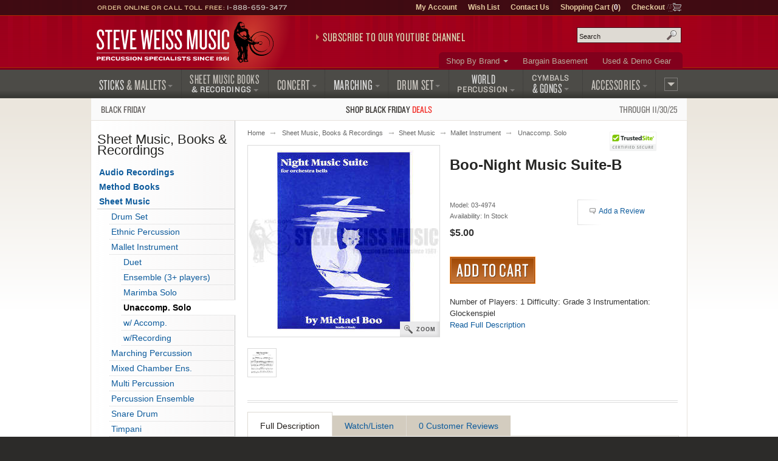

--- FILE ---
content_type: text/css; charset=utf-8
request_url: https://d261gr3au1t5i0.cloudfront.net/styles/gz/mobile.be54697c368dbe18.v1.css
body_size: 16411
content:
@charset "UTF-8";.o-grid{list-style:none;margin:0;margin-left:-24px;margin-left:-1.5rem;padding:0}.o-grid__item{display:inline-block;padding-left:24px;padding-left:1.5rem;width:100%;vertical-align:top;-webkit-box-sizing:border-box;box-sizing:border-box}.o-grid--xs{margin-left:-6px;margin-left:-.375rem}.o-grid--xs>.o-grid__item{padding-left:6px;padding-left:.375rem}.o-grid--sm{margin-left:-12px;margin-left:-.75rem}.o-grid--sm>.o-grid__item{padding-left:12px;padding-left:.75rem}.o-grid--lg{margin-left:-48px;margin-left:-3rem}.o-grid--lg>.o-grid__item{padding-left:48px;padding-left:3rem}.o-grid--xl{margin-left:-96px;margin-left:-6rem}.o-grid--xl>.o-grid__item{padding-left:96px;padding-left:6rem}.o-grid--flush{margin-left:0}.o-grid--flush>.o-grid__item{padding-left:0}.o-grid--reverse{direction:rtl;text-align:left}.o-grid--reverse>.o-grid__item{direction:ltr;text-align:left}.o-grid--middle>.o-grid__item{vertical-align:middle}.o-grid--bottom>.o-grid__item{vertical-align:bottom}.o-grid--right{text-align:right}.o-grid--right>.o-grid__item{text-align:left}.o-grid--center{text-align:center}.o-grid--center>.o-grid__item{text-align:left}.o-grid--auto>.o-grid__item{max-width:100%;width:auto}.o-grid--flex{display:-webkit-box;display:-ms-flexbox;display:flex;-ms-flex-wrap:wrap;flex-wrap:wrap}.js .o-modal{bottom:0;display:none;left:0;overflow:auto;position:fixed;right:0;top:0;z-index:100}.js .o-modal.is-active{display:block}.is-modal-active{overflow:hidden}.js .o-modal--center.is-active{display:-webkit-box;display:-ms-flexbox;display:flex}.flexboxtweener .o-modal--center.is-active,.no-flexbox .o-modal--center.is-active{display:block}.js .o-modal--center .o-modal__body{margin:auto}.o-ratio{position:relative}.o-ratio__item{height:100%;left:0;position:absolute;top:0;width:100%}.o-ratio--16\:9::before{content:" ";display:block;padding-bottom:56.25%}.o-ratio--4\:3::before{content:" ";display:block;padding-bottom:75%}@font-face{font-family:"HCo Knockout 27";src:url(//d261gr3au1t5i0.cloudfront.net/fonts/knockout/woff2/Knockout-27_Web.woff2) format("woff2"),url(//d261gr3au1t5i0.cloudfront.net/fonts/knockout/woff/Knockout-27_Web.woff) format("woff");font-weight:400;font-style:normal}@font-face{font-family:"HCo Knockout 28";src:url(//d261gr3au1t5i0.cloudfront.net/fonts/knockout/woff2/Knockout-28_Web.woff2) format("woff2"),url(//d261gr3au1t5i0.cloudfront.net/fonts/knockout/woff/Knockout-28_Web.woff) format("woff");font-weight:400;font-style:normal}@font-face{font-family:"HCo Knockout 29";src:url(//d261gr3au1t5i0.cloudfront.net/fonts/knockout/woff2/Knockout-29_Web.woff2) format("woff2"),url(//d261gr3au1t5i0.cloudfront.net/fonts/knockout/woff/Knockout-29_Web.woff) format("woff");font-weight:400;font-style:normal}@font-face{font-family:"HCo Knockout 31";src:url(//d261gr3au1t5i0.cloudfront.net/fonts/knockout/woff2/Knockout-31_Web.woff2) format("woff2"),url(//d261gr3au1t5i0.cloudfront.net/fonts/knockout/woff/Knockout-31_Web.woff) format("woff");font-weight:400;font-style:normal}@font-face{font-family:"HCo Knockout 33";src:url(//d261gr3au1t5i0.cloudfront.net/fonts/knockout/woff2/Knockout-33_Web.woff2) format("woff2"),url(//d261gr3au1t5i0.cloudfront.net/fonts/knockout/woff/Knockout-33_Web.woff) format("woff");font-weight:400;font-style:normal}a,abbr,acronym,address,applet,b,big,blockquote,body,caption,center,cite,code,dd,del,dfn,div,dl,dt,em,fieldset,font,form,h1,h2,h3,h4,h5,h6,html,i,iframe,img,ins,kbd,label,legend,li,object,ol,p,pre,q,s,samp,small,span,strike,strong,sub,sup,table,tbody,td,tfoot,th,thead,tr,tt,u,ul,var{margin:0;padding:0;border:0;font-size:100%;vertical-align:baseline;background:0 0}body{line-height:1}ol,ul{list-style:none}blockquote,q{quotes:none}blockquote:after,blockquote:before,q:after,q:before{content:"";content:none}ins{text-decoration:none}del{text-decoration:line-through}table{border-collapse:collapse;border-spacing:0}button,input{margin:0}#filters,#footer .col,#footer .col:nth-of-type(5) li:first-child,#footer .col:nth-of-type(5) li:last-child,#footer .contact span,#header-promo,#member-wishlists thead,#sidebar-left,.add-cart-to-wish-list,.cart thead,.checkout-go-back br,.clear,.close-window-inner,.contact,.filter-delete,.filter-label-delete,.input-message,.js #read-more-container,.js .sort .go,.js .ui-tab-content,.link-to-us-image+.clear,.modal-content h2.title .wl-share,.no-js #alias-address,.no-js #read-more,.no-js .forgot-password-form,.no-js .qty a[href^=javascript],.no-js a[href="/ship_calculator"],.order-contact-us,.page-sort,.product+form br,.product-compare .sub-title br,.product-photo br,.products .description,.radio-group br,.sort span,.three-col .product-details,.tools.header .pager,.view,.wish-list-matches thead,.wl-share .share,hr.cap,label+br,nav#sidebar,table.wish-list-public thead{display:none}.user-checkout .input-message.input-info{display:none!important}#site-search label{border:0;clip:rect(0 0 0 0);height:1px;margin:-1px;overflow:hidden;padding:0;position:absolute;white-space:nowrap;width:1px}.clear{border:none}#site-requirements,.site-requirements.message.error{font-size:.75em;margin:0 auto}#site-requirements p,.site-requirements p{margin-bottom:0}.js .error-js{display:none}.ie6 .error-js,.no-js .error-js{display:block}.error-mobile{display:none}.lt-ie9 .error-mobile{display:block}html{-webkit-tap-highlight-color:rgba(13,91,156,.4);background-color:#2c2b29}body{background-color:#fff;color:#201c19;font-family:sans-serif;font-size:1em;font-weight:400;line-height:1.5;min-height:100%}body.is-modal-active{overflow-y:hidden}a{color:#0d5b9c;text-decoration:underline}img{height:auto;max-width:100%}h1{font-size:1.3125em;line-height:1.25}h2{font-size:1.125em;line-height:1.25;margin-bottom:.5em}h3{font-size:.875em;margin-bottom:.5em}h4{font-size:.75em;margin-bottom:.5em}dl,ol,p,ul{margin-bottom:1em}ol,ul{margin-left:2em}ul{list-style:disc}ol{list-style:decimal}dt{font-weight:700}dd{margin-bottom:.5em}blockquote{background-color:#f4f4f4;margin:1em 6%;padding:1em}blockquote p:last-child{margin-bottom:0}button,input,select,textarea{font:100%/1.5 Arial,sans-serif}.school-code-input,input[type=email],input[type=number],input[type=password],input[type=tel],input[type=text],input[type=url],select,textarea{-webkit-box-sizing:border-box;box-sizing:border-box;border:1px solid #dedede;border-radius:0;-webkit-box-shadow:none;box-shadow:none;padding:.25em;width:100%}input[type=email],input[type=number],input[type=password],input[type=tel],input[type=text],input[type=url],textarea{-webkit-appearance:none}label{cursor:pointer;display:block}input[type=checkbox]+label{display:inline}table{font-size:.625em;text-align:left;width:100%}tfoot,thead{background-color:#ccc}td,th{padding:.5em 1%}tr{border-bottom:1px solid #dedede}tfoot tr,thead tr,tr:last-child{border-bottom:none}td{vertical-align:top}table input[type=number],table input[type=text]{font-size:1rem;padding:.5em 2%;text-align:center}small{font-size:.625em}hr{border:0;border-top:1px solid #dedede;display:block;height:1px;margin:0 0 1em;padding:0}hr.sub-divider{border-style:dotted}.strike{text-decoration:line-through}.extra-strong{color:#e12c22}.no-list-style{list-style:none;margin-left:0}.quote{font-style:italic}.field{margin-bottom:.5em}.field.submit{margin-top:1em}.error,.input-error,.label.input-error{color:#8f1b20;font-weight:700}.message.error{background-color:#fffbc3;border-radius:0;border:0;border-bottom:solid 2px #f4e945;border-top:solid 2px #f4e945;color:#8f1b20;margin-bottom:1em;padding:.75em 2%}.input-error input,.input-error select,.input-error textarea{border:1px solid #8f1b20}.field.input-error label:before,.label.input-error:before{background-color:#8f1b20;border-radius:1em;color:#fff;content:"!";font-size:.75em;line-height:1.8333333333;margin-right:.1666666667em;padding:.0833333333em .5em;position:relative;top:-.1666666667em}#content #school-code-form .submit,#footer .col:nth-of-type(5) a,#main.three-col #sidebar #newsletter-form .submit,#site-search button,.add-to-cart,.c-btn,.call-availability,.checkout,.checkout-as-guest,.configure,.continue-button,.continue-config,.create-account,.go,.go-back,.review-order,.search-button,.select,.sign-in,.submit-button,.submit-order,.switcher a,.update-button,.update-cart{border-radius:0;-webkit-box-sizing:border-box;box-sizing:border-box;cursor:pointer;display:inline-block;line-height:1;position:relative;text-align:center;text-transform:uppercase;text-shadow:1px 1px 0 rgba(0,0,0,.4);font-size:18px;padding:.4444444444em .6666666667em;font-family:"HCo Knockout 28",sans-serif;font-style:normal;font-weight:400}#content #school-code-form .submit,#content #school-code-form .submit:focus,#content #school-code-form .submit:hover,#footer .col:nth-of-type(5) a,#footer .col:nth-of-type(5) a:focus,#footer .col:nth-of-type(5) a:hover,#main.three-col #sidebar #newsletter-form .submit,#main.three-col #sidebar #newsletter-form .submit:focus,#main.three-col #sidebar #newsletter-form .submit:hover,#site-search button,#site-search button:focus,#site-search button:hover,.add-to-cart,.add-to-cart:focus,.add-to-cart:hover,.c-btn,.c-btn:focus,.c-btn:hover,.call-availability,.call-availability:focus,.call-availability:hover,.checkout,.checkout-as-guest,.checkout-as-guest:focus,.checkout-as-guest:hover,.checkout:focus,.checkout:hover,.configure,.configure:focus,.configure:hover,.continue-button,.continue-button:focus,.continue-button:hover,.continue-config,.continue-config:focus,.continue-config:hover,.create-account,.create-account:focus,.create-account:hover,.go,.go-back,.go-back:focus,.go-back:hover,.go:focus,.go:hover,.review-order,.review-order:focus,.review-order:hover,.search-button,.search-button:focus,.search-button:hover,.select,.select:focus,.select:hover,.sign-in,.sign-in:focus,.sign-in:hover,.submit-button,.submit-button:focus,.submit-button:hover,.submit-order,.submit-order:focus,.submit-order:hover,.switcher a,.switcher a:focus,.switcher a:hover,.update-button,.update-button:focus,.update-button:hover,.update-cart,.update-cart:focus,.update-cart:hover{color:#fff;text-decoration:none}#content #school-code-form .submit--sm,#content #school-code-form .submit.small,#footer .col:nth-of-type(5) a--sm,#footer .col:nth-of-type(5) a.small,#main.three-col #sidebar #newsletter-form .submit--sm,#main.three-col #sidebar #newsletter-form .submit.small,#site-search button--sm,#site-search button.small,.add-to-cart--sm,.add-to-cart.small,.c-btn--sm,.c-btn.small,.call-availability--sm,.call-availability.small,.checkout--sm,.checkout-as-guest--sm,.checkout-as-guest.small,.checkout.small,.configure--sm,.configure.small,.continue-button--sm,.continue-button.small,.continue-config--sm,.continue-config.small,.create-account--sm,.create-account.small,.go--sm,.go-back--sm,.go-back.small,.go.small,.review-order--sm,.review-order.small,.search-button--sm,.search-button.small,.select--sm,.select.small,.sign-in--sm,.sign-in.small,.submit-button--sm,.submit-button.small,.submit-order--sm,.submit-order.small,.switcher a--sm,.switcher a.small,.update-button--sm,.update-button.small,.update-cart--sm,.update-cart.small{font-size:16px;padding:.5625em .75em}#content #school-code-form .submit--md,#content #school-code-form .submit.medium,#footer .col:nth-of-type(5) a--md,#footer .col:nth-of-type(5) a.medium,#main.three-col #sidebar #newsletter-form .submit--md,#main.three-col #sidebar #newsletter-form .submit.medium,#site-search button--md,#site-search button.medium,.add-to-cart--md,.add-to-cart.medium,.c-btn--md,.c-btn.medium,.call-availability--md,.call-availability.medium,.checkout--md,.checkout-as-guest--md,.checkout-as-guest.medium,.checkout.medium,.configure--md,.configure.medium,.continue-button--md,.continue-button.medium,.continue-config--md,.continue-config.medium,.create-account--md,.create-account.medium,.go--md,.go-back--md,.go-back.medium,.go.medium,.review-order--md,.review-order.medium,.search-button--md,.search-button.medium,.select--md,.select.medium,.sign-in--md,.sign-in.medium,.submit-button--md,.submit-button.medium,.submit-order--md,.submit-order.medium,.switcher a--md,.switcher a.medium,.update-button--md,.update-button.medium,.update-cart--md,.update-cart.medium{font-size:24px;padding:.5em .6666666667em}#content #school-code-form .submit--lg,#content #school-code-form .submit.large,#footer .col:nth-of-type(5) a--lg,#footer .col:nth-of-type(5) a.large,#main.three-col #sidebar #newsletter-form .submit--lg,#main.three-col #sidebar #newsletter-form .submit.large,#site-search button--lg,#site-search button.large,.add-to-cart--lg,.add-to-cart.large,.c-btn--lg,.c-btn.large,.call-availability--lg,.call-availability.large,.checkout--lg,.checkout-as-guest--lg,.checkout-as-guest.large,.checkout.large,.configure--lg,.configure.large,.continue-button--lg,.continue-button.large,.continue-config--lg,.continue-config.large,.create-account--lg,.create-account.large,.go--lg,.go-back--lg,.go-back.large,.go.large,.review-order--lg,.review-order.large,.search-button--lg,.search-button.large,.select--lg,.select.large,.sign-in--lg,.sign-in.large,.submit-button--lg,.submit-button.large,.submit-order--lg,.submit-order.large,.switcher a--lg,.switcher a.large,.update-button--lg,.update-button.large,.update-cart--lg,.update-cart.large{font-size:24px;padding:.5em .6666666667em}#content #school-code-form .submit.is-disabled,#content #school-code-form .submit[disabled],#footer .col:nth-of-type(5) a.is-disabled,#footer .col:nth-of-type(5) a[disabled],#main.three-col #sidebar #newsletter-form .submit.is-disabled,#main.three-col #sidebar #newsletter-form .submit[disabled],#site-search button.is-disabled,#site-search button[disabled],.add-to-cart.is-disabled,.add-to-cart[disabled],.c-btn.is-disabled,.c-btn[disabled],.call-availability.is-disabled,.call-availability[disabled],.checkout-as-guest.is-disabled,.checkout-as-guest[disabled],.checkout.is-disabled,.checkout[disabled],.configure.is-disabled,.configure[disabled],.continue-button.is-disabled,.continue-button[disabled],.continue-config.is-disabled,.continue-config[disabled],.create-account.is-disabled,.create-account[disabled],.go-back.is-disabled,.go-back[disabled],.go.is-disabled,.go[disabled],.review-order.is-disabled,.review-order[disabled],.search-button.is-disabled,.search-button[disabled],.select.is-disabled,.select[disabled],.sign-in.is-disabled,.sign-in[disabled],.submit-button.is-disabled,.submit-button[disabled],.submit-order.is-disabled,.submit-order[disabled],.switcher a.is-disabled,.switcher a[disabled],.update-button.is-disabled,.update-button[disabled],.update-cart.is-disabled,.update-cart[disabled]{cursor:default;opacity:.5}#footer .col:nth-of-type(5) a:focus,#footer .col:nth-of-type(5) a:hover,.c-btn--gray:focus,.c-btn--gray:hover,.search-button:focus,.search-button:hover,.submit-button:focus,.submit-button:hover,.switcher a:focus,.switcher a:hover,.update-button:focus,.update-button:hover,.update-cart:focus,.update-cart:hover{background-color:#4c4c4c;background-image:-webkit-gradient(linear,left top,left bottom,from(#424242),to(#7e7e7e));background-image:-o-linear-gradient(top,#424242 0,#7e7e7e 100%);background-image:linear-gradient(to bottom,#424242 0,#7e7e7e 100%)}#footer .col:nth-of-type(5) a,#footer .col:nth-of-type(5) a.is-disabled,#footer .col:nth-of-type(5) a[disabled],.c-btn--gray,.c-btn--gray.is-disabled,.c-btn--gray[disabled],.search-button,.search-button.is-disabled,.search-button[disabled],.submit-button,.submit-button.is-disabled,.submit-button[disabled],.switcher a,.switcher a.is-disabled,.switcher a[disabled],.update-button,.update-button.is-disabled,.update-button[disabled],.update-cart,.update-cart.is-disabled,.update-cart[disabled]{background-color:#424242;background-image:-webkit-gradient(linear,left top,left bottom,from(#383838),to(#777));background-image:-o-linear-gradient(top,#383838 0,#777 100%);background-image:linear-gradient(to bottom,#383838 0,#777 100%);border:1px solid #6a6a6a;-webkit-box-shadow:1px 1px 0 #383838 inset,-1px -1px 0 #383838 inset,2px 2px 0 #6a6a6a inset,-2px -2px 0 #6a6a6a inset;box-shadow:1px 1px 0 #383838 inset,-1px -1px 0 #383838 inset,2px 2px 0 #6a6a6a inset,-2px -2px 0 #6a6a6a inset}.add-to-cart:focus,.add-to-cart:hover,.c-btn--orange:focus,.c-btn--orange:hover,.call-availability:focus,.call-availability:hover,.configure:focus,.configure:hover,.continue-config:focus,.continue-config:hover{background-color:#a9591b;background-image:-webkit-gradient(linear,left top,left bottom,from(#a4500f),to(#ca7f46));background-image:-o-linear-gradient(top,#a4500f 0,#ca7f46 100%);background-image:linear-gradient(to bottom,#a4500f 0,#ca7f46 100%)}.add-to-cart,.add-to-cart.is-disabled,.add-to-cart[disabled],.c-btn--orange,.c-btn--orange.is-disabled,.c-btn--orange[disabled],.call-availability,.call-availability.is-disabled,.call-availability[disabled],.configure,.configure.is-disabled,.configure[disabled],.continue-config,.continue-config.is-disabled,.continue-config[disabled]{background-color:#a4500f;background-image:-webkit-gradient(linear,left top,left bottom,from(#9f4702),to(#c7783c));background-image:-o-linear-gradient(top,#9f4702 0,#c7783c 100%);background-image:linear-gradient(to bottom,#9f4702 0,#c7783c 100%);border:1px solid #fe9334;-webkit-box-shadow:1px 1px 0 #9f4601 inset,-1px -1px 0 #9f4601 inset,2px 2px 0 #c6773a inset,-2px -2px 0 #c6773a inset;box-shadow:1px 1px 0 #9f4601 inset,-1px -1px 0 #9f4601 inset,2px 2px 0 #c6773a inset,-2px -2px 0 #c6773a inset}#content .submit-order:focus,#content .submit-order:hover,#paypal-comments .review-order:focus,#paypal-comments .review-order:hover,.c-btn--green:focus,.c-btn--green:hover,.checkout-page .continue-button:focus,.checkout-page .continue-button:hover,.checkout-page .field.submit input:focus,.checkout-page .field.submit input:hover,.checkout:focus,.checkout:hover,.review-order:focus,.review-order:hover{background-color:#6b7d1a;background-image:-webkit-gradient(linear,left top,left bottom,from(#62750e),to(#7e8f34));background-image:-o-linear-gradient(top,#62750e 0,#7e8f34 100%);background-image:linear-gradient(to bottom,#62750e 0,#7e8f34 100%)}#content .submit-order,#content .submit-order.is-disabled,#content .submit-order[disabled],#paypal-comments .review-order,#paypal-comments .review-order.is-disabled,#paypal-comments .review-order[disabled],.c-btn--green,.c-btn--green.is-disabled,.c-btn--green[disabled],.checkout,.checkout-page .continue-button,.checkout-page .continue-button.is-disabled,.checkout-page .continue-button[disabled],.checkout-page .field.submit input,.checkout-page .field.submit input.is-disabled,.checkout-page .field.submit input[disabled],.checkout.is-disabled,.checkout[disabled],.review-order,.review-order.is-disabled,.review-order[disabled]{background-color:#62750e;background-image:-webkit-gradient(linear,left top,left bottom,from(#5a6e01),to(#778929));background-image:-o-linear-gradient(top,#5a6e01 0,#778929 100%);background-image:linear-gradient(to bottom,#5a6e01 0,#778929 100%);border:1px solid #91b007;-webkit-box-shadow:1px 1px 0 #5a6e01 inset,-1px -1px 0 #5a6e01 inset,2px 2px 0 #91aa10 inset,-2px -2px 0 #91aa10 inset;box-shadow:1px 1px 0 #5a6e01 inset,-1px -1px 0 #5a6e01 inset,2px 2px 0 #91aa10 inset,-2px -2px 0 #91aa10 inset}#school-code-form .submit:focus,#school-code-form .submit:hover,#site-search button:focus,#site-search button:hover,.c-btn--brown:focus,.c-btn--brown:hover,.create-account:focus,.create-account:hover,.go:focus,.go:hover,.sign-in:focus,.sign-in:hover{background-color:#845936;background-image:-webkit-gradient(linear,left top,left bottom,from(#7d4f2b),to(#aa805f));background-image:-o-linear-gradient(top,#7d4f2b 0,#aa805f 100%);background-image:linear-gradient(to bottom,#7d4f2b 0,#aa805f 100%)}#school-code-form .submit,#school-code-form .submit.is-disabled,#school-code-form .submit[disabled],#site-search button,#site-search button.is-disabled,#site-search button[disabled],.c-btn--brown,.c-btn--brown.is-disabled,.c-btn--brown[disabled],.create-account,.create-account.is-disabled,.create-account[disabled],.go,.go.is-disabled,.go[disabled],.sign-in,.sign-in.is-disabled,.sign-in[disabled]{background-color:#7d4f2b;background-image:-webkit-gradient(linear,left top,left bottom,from(#764620),to(#a67957));background-image:-o-linear-gradient(top,#764620 0,#a67957 100%);background-image:linear-gradient(to bottom,#764620 0,#a67957 100%);border:1px solid #b46c35;-webkit-box-shadow:1px 1px 0 #7c4922 inset,-1px -1px 0 #7c4922 inset,2px 2px 0 #a57d50 inset,-2px -2px 0 #a57d50 inset;box-shadow:1px 1px 0 #7c4922 inset,-1px -1px 0 #7c4922 inset,2px 2px 0 #a57d50 inset,-2px -2px 0 #a57d50 inset;vertical-align:top}.c-btn--gray-brown:focus,.c-btn--gray-brown:hover,.checkout-as-guest:focus,.checkout-as-guest:hover{background-color:#635950;background-image:-webkit-gradient(linear,left top,left bottom,from(#513f35),to(#74695f));background-image:-o-linear-gradient(top,#513f35 0,#74695f 100%);background-image:linear-gradient(to bottom,#513f35 0,#74695f 100%)}.c-btn--gray-brown,.c-btn--gray-brown.is-disabled,.c-btn--gray-brown[disabled],.checkout-as-guest,.checkout-as-guest.is-disabled,.checkout-as-guest[disabled]{background-color:#5b4f46;background-image:-webkit-gradient(linear,left top,left bottom,from(#4a3a31),to(#6e6359));background-image:-o-linear-gradient(top,#4a3a31 0,#6e6359 100%);background-image:linear-gradient(to bottom,#4a3a31 0,#6e6359 100%);border:1px solid #7d695a;-webkit-box-shadow:1px 1px 0 #473b31 inset,-1px -1px 0 #473b31 inset,2px 2px 0 #7d695a inset,-2px -2px 0 #7d695a inset;box-shadow:1px 1px 0 #473b31 inset,-1px -1px 0 #473b31 inset,2px 2px 0 #7d695a inset,-2px -2px 0 #7d695a inset}.c-btn-neutral{background-color:#ededed;-webkit-box-sizing:border-box;box-sizing:border-box;color:#0d5b9c;cursor:pointer;display:inline-block;font-family:"HCo Knockout 33",sans-serif;font-style:normal;font-weight:400;font-size:16px;font-size:1rem;line-height:1;letter-spacing:.025em;padding:1em 2em;text-align:center;text-decoration:none;text-transform:uppercase}.c-btn-neutral:focus,.c-btn-neutral:hover{background-color:#f0f0f0;text-decoration:none}#site-search button{height:2em;width:29%}.checkout-as-guest,.continue-button,.create-account,.review-order,.submit-order{font-size:24px;padding:.5em .6666666667em}.add-to-cart,.call-availability,.checkout,.configure,.continue-config,.notify,.select{width:100%}.add-to-cart{-webkit-appearance:none}.call-availability,.notify{font-size:16px;padding:.5625em .75em}.call-availability{opacity:.75}.product-option-select+.add-to-cart,.product-option-select+form,.product-option-select~.call-availability,.product-option-select~.notify{float:none;margin-bottom:1em}.forgot-password-form .submit-button{width:auto}.bill-ship-pay button{margin-top:.5em}.checkout-go-back .go-back{float:right;margin:0 0 .5em .5em}.checkout-page .continue-button,.checkout-page .review-order,.submit-order{width:100%}#footer .col:nth-of-type(5) a{color:#ccc}.link-button{background:0;border:0;color:#0d5b9c;cursor:pointer;margin:0;padding:0}.link-button:hover{text-decoration:underline}.link-button::-moz-focus-inner{border:0;padding:0}#header{position:relative}#logo{overflow:hidden;position:relative}#logo:after{background-image:-o-radial-gradient(closest-side,#cf4031,rgba(207,64,49,0));background-image:radial-gradient(closest-side,#cf4031,rgba(207,64,49,0));content:" ";height:7.8125em;left:0;margin:0 auto;position:absolute;right:-7.5em;top:-2.5em;width:12.5em;-webkit-transform:rotate(-70deg);-ms-transform:rotate(-70deg);transform:rotate(-70deg)}@media (max-device-width:320px){#logo:after{right:-5.75em}}#logo a{color:#ededed;display:block;overflow:hidden;position:relative;text-decoration:none;width:100%;z-index:1}#logo img{bottom:0;left:0;margin:auto;max-height:90%;position:absolute;right:0;top:0}[name=searchform]{-webkit-box-ordinal-group:0;-ms-flex-order:-1;order:-1}#site-search{display:-webkit-box;display:-ms-flexbox;display:flex}#site-search .field{-webkit-box-flex:1;-ms-flex-positive:1;flex-grow:1;margin:0}#keyword{height:2.25em}#primary-nav,#secondary-nav,#tertiary-nav,[name=searchform]{-webkit-box-flex:0;-ms-flex:0 0 auto;flex:0 0 auto}.featured-main{border:1px solid #dcdcdc;display:block;margin:2em 2%;padding:.375rem .75rem;text-decoration:none;text-transform:uppercase}.featured-main>img{display:block;margin:0 auto}.featured-main__body{margin-bottom:24px;margin-bottom:1.5rem}.featured-main__body:after,.featured-main__body:before{content:" ";display:table}.featured-main__body:after{clear:both}.featured-main__tag{-webkit-box-align:center;-ms-flex-align:center;align-items:center;background-color:#58a3e2;border-radius:50%;-webkit-box-shadow:1px 1px 1px rgba(0,0,0,.25);box-shadow:1px 1px 1px rgba(0,0,0,.25);-webkit-box-sizing:border-box;box-sizing:border-box;color:#fff;display:-webkit-box;display:-ms-flexbox;display:flex;float:right;font-family:"HCo Knockout 27",sans-serif;font-style:normal;font-weight:400;font-size:1.5rem;height:3em;line-height:1;-webkit-box-pack:center;-ms-flex-pack:center;justify-content:center;margin:-.75rem -1rem .375rem .375rem;text-align:center;text-shadow:1px 1px 1px rgba(0,0,0,.5);width:3em}.featured-main__title{font-family:"HCo Knockout 29",sans-serif;font-style:normal;font-weight:400;font-size:1.5rem;margin-bottom:0}.featured-main__title strong{color:#f2322c;font-weight:400}.featured-main__subtitle{color:#201c19;font-family:"HCo Knockout 33",sans-serif;font-style:normal;font-weight:400;font-size:.875rem;margin-bottom:0}.featured-main__subtitle strong{color:#f2322c;font-weight:400}.feature{margin:0 2% 1em;text-transform:uppercase}.feature>a{display:block;border:1px solid #dcdcdc;overflow:hidden;padding:.375rem .75rem;position:relative;text-align:center;text-decoration:none}.feature>a>img{display:block;margin:auto}.feature>a>span{display:block;font-family:"HCo Knockout 29",sans-serif;font-style:normal;font-weight:400;font-size:1.125rem;line-height:1;margin-top:.375rem;position:relative;z-index:1}aside#sidebar{border-top:4px double #dcdcdc;margin:1.5rem 2% 0;padding-top:1.5rem}aside#sidebar h2{font-size:1.125rem;margin-bottom:0}.home-right{text-align:center}.home-right-item{background-color:#ededed;border:1px solid #dcdcdc;color:#201c19;display:block;margin-bottom:1em;padding:2em 1em;text-decoration:none}.home-right-item h2{color:#0d5b9c;font-size:1.125rem;font-family:"HCo Knockout 29",sans-serif;font-style:normal;font-weight:400;text-transform:uppercase}.home-right-item p{font-size:.875rem}.home-right-item p:last-child{margin-bottom:0}#footer .newsletter{background-color:#7e011f;padding:1.5em 2%}#footer .newsletter h2{font-size:1.3125rem;font-family:"HCo Knockout 28",sans-serif;font-style:normal;font-weight:400;margin-bottom:0;text-transform:uppercase}#footer .newsletter label{border:0;clip:rect(0 0 0 0);height:1px;margin:-1px;overflow:hidden;padding:0;position:absolute;white-space:nowrap;width:1px}#footer .newsletter input{border:0;padding-left:.5em;padding-right:.5em}#newsletter-form{display:-webkit-box;display:-ms-flexbox;display:flex;margin-left:auto;margin-right:auto;max-width:17.1875rem}#newsletter-form .field{-webkit-box-flex:1;-ms-flex-positive:1;flex-grow:1;margin-bottom:0;margin-right:.375rem}#newsletter-form .newsletter-input{height:2.25rem}#newsletter-form .submit{-ms-flex-negative:0;flex-shrink:0}.right-promo{border-top:4px double #dcdcdc;display:-webkit-box;display:-ms-flexbox;display:flex;-ms-flex-wrap:wrap;flex-wrap:wrap;margin-top:1.5rem;padding-top:1.5rem;text-align:center}.right-promo .promo{-webkit-box-sizing:border-box;box-sizing:border-box;margin-right:2%;vertical-align:top;width:49%}.right-promo .promo:nth-child(even){margin-right:0}.right-promo .promo>span{font-size:1rem}.promo{display:block;border:1px solid #dcdcdc;margin-bottom:1em;overflow:hidden;padding:.375rem .75rem;position:relative;text-align:center;text-decoration:none;text-transform:uppercase}.promo>img{display:block;margin:auto}.promo>span{display:block;font-family:"HCo Knockout 29",sans-serif;font-style:normal;font-weight:400;font-size:1.125rem;line-height:1;margin-top:.375rem;position:relative;z-index:1}#primary-nav,#secondary-nav,#tertiary-nav{list-style:none;margin:0}#primary-nav,#secondary-nav,#tertiary-nav{font-family:"HCo Knockout 29",sans-serif;font-style:normal;font-weight:400}#primary-nav div,#secondary-nav div,#tertiary-nav div{display:none}#primary-nav ul,#secondary-nav ul,#tertiary-nav ul{list-style:none;margin:0;padding:0}#primary-nav hr,#secondary-nav hr,#tertiary-nav hr{border-top-color:#41403e;margin:.375rem .75rem}#primary-nav a,#secondary-nav a,#tertiary-nav a{color:#ededed;display:block;text-decoration:none;text-transform:uppercase}#primary-nav{margin-bottom:.75rem}#primary-nav>li>a{background-color:#444440;background-image:-webkit-gradient(linear,left top,left bottom,from(#4c4b47),color-stop(73%,#4c4b47),to(#484743));background-image:-o-linear-gradient(top,#4c4b47,#4c4b47 73%,#484743 100%);background-image:linear-gradient(to bottom,#4c4b47,#4c4b47 73%,#484743 100%);border-bottom:1px solid #555;border-top:.0625em solid #43433f;font-size:1.125rem;line-height:1;margin:0;padding:.75rem;position:relative}#primary-nav>li>a::after{border-top:.375rem solid #a6a6a6;height:0;width:0;border-left:.25rem solid transparent;border-right:.25rem solid transparent;bottom:0;content:" ";height:0;margin:auto;position:absolute;right:2%;top:0;width:0}#primary-nav>li.is-active>a::after{border-top-color:currentColor}#primary-nav>li>div{padding:.375rem 0}#primary-nav>li>div a{display:block;padding:.375rem .75rem}#primary-nav>li.is-active>div{display:block}#primary-nav>li:last-child>div{padding-bottom:0}#primary-nav>li:last-child>div::after{background-color:#41403e;content:" ";display:block;margin:.375rem .75rem;height:1px}#secondary-nav>li>a{padding:.375rem .75rem}#tertiary-nav::before{background-color:#41403e;content:" ";display:block;margin:.75rem;height:1px}#tertiary-nav>li:nth-child(4){display:none}#tertiary-nav>li>a{padding:.375rem .75rem}.c-message,.message{background-color:#ededed;border:solid 1px currentColor;border-radius:4px;color:#2c2b29;display:block;padding:.5em 1em}.c-message--lg,.message--lg{border-width:3px;font-size:17px;font-size:1.4166666667rem;font-weight:700}.c-message--danger,.message--danger{background-color:#fcccca;color:#82001c}.c-message--success,.message--success{background-color:#ccffc2;color:#33552a}.c-message--warning,.message--warning{background-color:#fffbc3;color:#7a7523}#breadcrumb{background-color:#f4f4f4;list-style:none;margin:0 0 1em;padding:.25em 2%}#breadcrumb li{display:inline;font-size:.6875em;margin-right:.3636363636em;vertical-align:middle}#breadcrumb li:after{content:"→";padding-left:.5em}#breadcrumb li.cap:after{content:""}.page-title{margin:1.5rem 2%}.intro{padding:0 2%}.intro+p{padding:0 2%}.intro p:last-child{margin-bottom:1em}.page-banner{border-bottom:1px solid #dedede;border-top:1px solid #dedede;padding:.5em 0}.intro-img{display:block;margin:0 0 1em}.category-thumb{border:solid 1px #ededed;-webkit-box-sizing:border-box;box-sizing:border-box;display:inline-block;margin-bottom:.75rem;text-align:center;vertical-align:top;width:47%}.category-thumb:nth-of-type(odd){margin-left:2%;margin-right:1%}.category-thumb:nth-of-type(even){margin-left:1%;margin-right:2%}.category-thumb a{color:inherit;text-decoration:none}.category-thumb>a{display:block;padding:.375rem}.category-thumb h2{background-color:#ededed;font-size:1.125rem;font-weight:400;margin-bottom:0;padding:.375rem}.tools{background-color:#f4f4f4;font-size:.625em;list-style:none;margin:0 0 1.4em;padding:1em 2%}h2.tools{font-size:.75em}.tools li{margin-bottom:.8em}.tools li:last-child{margin-bottom:0}.pager a,.pager span{background-color:#fff;border:1px solid #dedede;color:#201c19;display:inline-block;margin-right:.625%;min-width:14px;padding:.625em 1%;text-align:center;text-decoration:none}.pager .selected{background-color:#0d5b9c;color:#fff;min-width:13px;text-align:center}.pager .disabled{background-color:#bbb;color:#eee;text-decoration:none}.products .product{border-bottom:1px solid #dedede;margin-top:.8em;overflow:hidden;padding:0 2% .8em}.products .product:last-of-type{border-bottom:none}.products .product .options,.products .product .price,.products .product .rating,.products .product .title,.products .product form{float:right;width:60%}.products .product .rating{-webkit-box-align:center;-ms-flex-align:center;align-items:center;display:-webkit-box;display:-ms-flexbox;display:flex}.products .product .rating>span:last-child{font-size:12px;font-size:.75rem;margin-left:6px;margin-left:.375rem}.products .product .price+.options{margin-top:-1.1666666667em}.products .product .options a{font-size:.75em;text-decoration:none}.products .product .options a:before{content:"+ "}.products .product .thumbnail{float:left;margin-right:2%;max-width:155px;width:34%}.header .results{margin-bottom:0}.header .results:after{content:"|";margin:0 .25em 0 .5em}.results,.sort,.sort .field.input,.sort fieldset,.sort label,.sort select{display:inline-block}.sort .field.input{margin:0}.sort .field.input select{padding:.7em;width:auto}.filters{background-color:#f4f4f4;font-size:.875em;list-style:none;margin:-1em 0 1em}.filter-category ul{list-style:none;margin:0;width:100%}.filter-category ul a{background-color:#fafafa;display:block;padding:.2857142857em 2% .2857142857em 9%}.filter-category ul li{border-bottom:1px dotted #ededed}.filter-category ul li:last-child{border-bottom-style:solid}.filter-category:last-child .filter-current,.filter-category:last-child ul{border-bottom:none}.filter-category:last-child ul{border-top:1px solid #dedede}.csstransitions .filter-category ul{max-height:0;overflow:hidden;-webkit-transition:all .25s ease;-o-transition:all .25s ease;transition:all .25s ease}.csstransitions .filter-category.is-active ul{max-height:50em}.filter-category ul a:hover,.filter-category.active .filter-current:hover{background-color:#0d5b9c;color:#f4f4f4}.filter-category.active ul{display:none}.filter-category:first-child .filter-current{border-top:1px solid #dedede}.filter-current{background-color:#f4f4f4;border-bottom:1px solid #dedede;display:block;padding:.2857142857em 2%;text-decoration:none}.filter-current::before{border-bottom:4px solid transparent;border-left:7px solid currentColor;border-top:4px solid transparent;content:" ";display:inline-block;height:0;margin-right:.375em;vertical-align:middle;width:0}.csstransitions .is-active>.filter-current::before,.no-csstransitions .filter-current::before,.no-js .filter-current::before{-webkit-transform:rotate(90deg);-ms-transform:rotate(90deg);transform:rotate(90deg)}.active .filter-current{background-color:#2f6fb9;color:#f4f4f4}.active .filter-current::before{content:none;display:none}.active .filter-current::after{content:"×";font-weight:700;position:absolute;right:2%}.filter-id{font-weight:700}.media-thumbnails{padding:0 2%}.product-card{display:-webkit-box;display:-ms-flexbox;display:flex;-webkit-box-orient:vertical;-webkit-box-direction:normal;-ms-flex-direction:column;flex-direction:column}.product-card .intro{-webkit-box-ordinal-group:3;-ms-flex-order:2;order:2}.product-meta,.product-photo{margin:0 2%}.product-meta,.product-module{font-size:.875em}.product-meta p,.product-module p{margin-bottom:.5em}.product-meta p:last-child{margin-bottom:1em}.product-module{border:1px solid #ededed;margin:0 2% 1em;-webkit-box-ordinal-group:2;-ms-flex-order:1;order:1;padding:0 2%}.product-module p{margin:0}.product-module .link-rating{border-top:none;padding:.5em 2%}.product-module .link-rating a,.product-module .link-rating>span{display:inline-block;padding:0;vertical-align:middle}.product-module .link-add-to-wishlist .wishlist,.product-module a{display:block;padding:.5em 2% .5em 7%}.product-module .link-add-to-wishlist,.product-module a{position:relative}.product-module .link-add-to-wishlist:before,.product-module a:before{background-image:url(//d261gr3au1t5i0.cloudfront.net/layout/sprite-icons.ed1664d62f728033.svg);bottom:0;content:" ";left:2%;margin:auto;position:absolute;top:0}.no-svg .product-module .link-add-to-wishlist:before,.no-svg .product-module a:before{background-image:url(//d261gr3au1t5i0.cloudfront.net/layout/sprite-icons.f41f1041ae990322.png)}.product-module .link-add-to-wishlist:before{background-position:-1px -35px;height:10px;width:10px}.product-module .link-add-to-wishlist .wishlist{background:0 0;border:none;-webkit-box-shadow:none;box-shadow:none;color:#0d5b9c;font-weight:400;margin:0;text-align:left;text-decoration:underline;text-shadow:none;text-transform:none;-moz-user-select:text;width:100%}.product-module .link-add-to-wishlist .wishlist::-moz-focus-inner{padding:0;border:0}.reviews:before{background-position:-21px -35px;height:10px;width:10px}.media:before{background-position:-41px -35px;height:10px;width:10px}.send-to-friend:before{background-position:-60px -35px;height:8px;width:10px}.price{font-weight:700}.sale{color:#8f1b20}.product-meta .price{font-size:1.2857142857em}.product-meta .price .product-meta{font-size:.7777777778em;margin:0}.thumbnail-list{background-color:#f4f4f4;border:1px solid #dedede;border-top:none;margin-bottom:1em;text-align:center}.thumbnail-list a{background-color:#fff;border:1px solid #dedede;display:inline-block;margin:.5em 2% .5em 0;padding:.5em 2%}.product-children{margin-bottom:1.5384615385em;table-layout:fixed;text-align:left;width:100%}.product-children tfoot,.product-children thead{background-color:#dedede}.product-children td:nth-of-type(1),.product-children th:nth-of-type(1){width:41%}.product-children td:nth-of-type(2),.product-children th:nth-of-type(2){width:24%}.product-children td:nth-of-type(3),.product-children th:nth-of-type(3){width:20%}.product-children td:nth-of-type(4),.product-children th:nth-of-type(4){width:15%}.product-children tfoot .error{text-align:center}.product-children tfoot .error:first-of-type{margin-top:.5em}.product-children tfoot .error:before{background-color:#8f1b20;border-radius:2em;-webkit-box-sizing:border-box;box-sizing:border-box;color:#fff;content:"!";display:inline-block;margin-right:.35em;min-width:1.5em;padding:0 .25em;text-align:center}.product-select-detail{display:inline-block;margin-bottom:.1428571429em}.product-select-detail.error:before{background-color:#8f1b20;border-radius:2em;color:#fff;content:"!";margin-right:.5em;padding:.1em .5em}.product-option-select{margin:0 0 1em;overflow:hidden}.product-option-select ul{margin:0}.product-option-select .thumbnail{border:1px solid #dedede}.product-option-select .thumbnail:hover{background-color:#f4f4f4}.product-option-select>.thumbnail{background-color:#f4f4f4;cursor:pointer;display:inline-block;font-weight:700;margin-bottom:.75em;padding:.5em 2%;position:relative}.product-option-select .available-colors>.thumbnail{margin-top:.75em}.product-option-select>.thumbnail:before{border-bottom:6px solid transparent;border-left:9px solid currentColor;border-top:6px solid transparent;content:" ";display:inline-block;height:0;margin-right:.5em;width:0}.no-csstransitions .product-option-select>.thumbnail:before,.no-js .product-option-select>.thumbnail:before,.product-option-select.is-active>.thumbnail:before{-webkit-transform:rotate(90deg);-ms-transform:rotate(90deg);transform:rotate(90deg)}.product-option-select .error .thumbnail{background-color:#ffeaea;border:1px solid #8f1b20}.available-colors{overflow:hidden}.csstransitions .available-colors{max-height:0;-webkit-transition:all .25s ease;-o-transition:all .25s ease;transition:all .25s ease}.available-colors [data-prod-stock=false]{opacity:.65}.csstransitions .is-active>.available-colors{max-height:50em}.available-colors ul{list-style:none}.available-colors li{float:left;font-size:.7142857143em;margin:0 1% 1% 0;text-align:center;width:23%}.available-colors li:nth-child(4n+5){clear:left}.available-colors li a,.available-colors li button,.available-colors li label{background-color:transparent;border:0;color:#0d5b9c;cursor:pointer;padding:.75em 5%;text-decoration:none}.available-colors li a,.available-colors li a span,.available-colors li button,.available-colors li button span,.available-colors li label,.available-colors li label span{display:block}.available-colors li button{-webkit-appearance:none;-moz-appearance:none;appearance:none}.available-colors li label input[type=checkbox],.available-colors li label input[type=radio]{border:0;clip:rect(0 0 0 0);height:1px;margin:-1px;overflow:hidden;padding:0;position:absolute;white-space:nowrap;width:1px}.product-option-select .error{font-weight:400}.photo{border:1px solid #dedede;display:block;margin-bottom:1em}.photo~.thumbnail-list{margin-top:-1.0625em}.product-photo{position:relative;text-align:center}.product-photo .zoom{background-color:#eaeaeb;color:#4c4c4d;display:block;font-size:.625em;font-weight:700;letter-spacing:1px;line-height:1;padding:1.1em .8em 1.1em 3em;position:absolute;right:1px;text-decoration:none;text-transform:uppercase;top:1px}.product-photo .zoom:before{background-image:url(//d261gr3au1t5i0.cloudfront.net/layout/sprite-icons.ed1664d62f728033.svg);background-position:-99px -31px;bottom:0;content:" ";height:14px;left:7px;margin:auto;position:absolute;top:0;width:14px}.no-svg .product-photo .zoom:before{background-image:url(//d261gr3au1t5i0.cloudfront.net/layout/sprite-icons.f41f1041ae990322.png)}.product-social{background:#f4f4f4;border:1px solid #ededed;line-height:1;list-style:none;margin:0 2% 1em;padding:.5em 2%}.product-social li{float:left;width:33.3333333333%}.c-qty label{display:inline-block}.c-qty [type=number]{-moz-appearance:textfield;padding:4px 6px;padding:.25rem .375rem;width:2em}.c-qty [type=number]::-webkit-inner-spin-button,.c-qty [type=number]::-webkit-outer-spin-button{-webkit-appearance:none;margin:0}.c-pricing-table{margin:12px 2%;margin:.75rem 2%;position:relative;text-align:center;width:96%}.c-pricing-table::after{background-color:#33552a;border-radius:50%;color:#fff;content:"$";height:1.5em;font-size:14px;font-size:.875rem;line-height:1.5;padding-left:1px;position:absolute;right:-.25em;top:-.25em;width:1.5em}.c-pricing-table caption{background-color:#ccc;font-size:13px;font-size:.8125rem;line-height:1.3846153846;font-weight:700;padding:6px 12px;padding:.375rem .75rem}.c-pricing-table thead{background-color:transparent}.c-pricing-table td,.c-pricing-table th{font-size:12px;font-size:.75rem;line-height:1.5}.c-pricing-table td:first-child,.c-pricing-table th:first-child{border-left:1px solid #ededed}.c-pricing-table td:last-child,.c-pricing-table th:last-child{border-right:1px solid #ededed}.c-pricing-table th{font-weight:400;padding-bottom:0;padding-top:6px;padding-top:.375rem;text-align:center;text-transform:none}.c-pricing-table td{border-bottom:1px solid #ededed;font-weight:700;padding-bottom:6px;padding-bottom:.375rem;padding-top:0}.c-pricing-table--slim::after{font-size:12px;font-size:.75rem;line-height:1.5;top:-.25em}.c-pricing-table--slim caption{background-color:#ededed;font-size:12px;font-size:.75rem;line-height:2;padding:4px 6px;padding:.25rem .375rem}.c-pricing-table--slim td,.c-pricing-table--slim th{font-size:11px;font-size:.6875rem;line-height:1.5}.c-pricing-table--slim th{padding-top:4px;padding-top:.25rem}.c-pricing-table--slim td{padding-bottom:4px;padding-bottom:.25rem}.cart .c-pricing-table--slim{display:table}.cart .c-pricing-table--slim tbody tr{padding:0}.cart .c-pricing-table--slim thead{display:table-header-group}.cart .c-pricing-table--slim tbody{display:table-row-group}.cart .c-pricing-table--slim tfoot{display:table-footer-group}.cart .c-pricing-table--slim tr{display:table-row}.cart .c-pricing-table--slim td,.cart .c-pricing-table--slim th{display:table-cell}.cart .c-pricing-table--slim th{padding-top:4px;padding-top:.25rem}.cart .c-pricing-table--slim td{padding-bottom:4px;padding-bottom:.25rem}.related-items{margin:0 2% 1em}.related-items .grid{float:left;font-size:.75em;width:49%}.related-items .grid:nth-of-type(odd){clear:left;margin-right:2%}.paypal~.related-items{margin-top:1em}.two-col .ui-tab-titles:after,.two-col .ui-tab-titles:before{content:"";display:table}.two-col .ui-tab-titles:after{clear:both}.two-col .ui-tab-titles{border-bottom:1px solid #dedad3;list-style:none;margin:0 0 1em;padding:0 2%}.two-col .ui-tab-title{float:left;font-size:.625em;margin-bottom:-1px}.two-col .ui-tab-title>a{background:#d3ccbf;border-top:1px solid transparent;border-left:1px solid #dedad3;display:block;margin-top:.4em;padding:1.2em .6em;text-decoration:none}.two-col .ui-tab-title:first-child>a{border-left:1px solid transparent}.two-col .ui-tab-title.selected>a{background:#fff;border-right:1px solid #dedad3;border-top:1px solid #dedad3;margin-top:0;padding-top:1.6em}.two-col .ui-tab-title.selected:first-child>a{border-left:1px solid #dedad3}.two-col .ui-tab-title.selected+.ui-tab-title>a{border-left:none}.js .ui-tab-content.selected{display:block}#full-description{margin-bottom:1em}#watch>div{margin:0 auto 1em;padding:0 2%}.js #watch>div{padding:0}.tools .create-review,.tools .review-link,.tools .reviews{font-size:1.2em}.tools .create-review,.tools .reviews{display:inline-block;margin:0 .5em 0 0}.tools .reviews{padding-left:7%}.tools .reviews:after{content:"|";margin-left:.5em}.tools .review-link{margin-top:.5em}.tools .review-link>a:before{content:"«";display:inline-block;margin-right:.25em}.tools .reviews h2{display:inline;font-size:1em;margin:0}.product-review{border-bottom:1px solid #dedede;margin-bottom:1.3333333333em;padding:0 2% 1.3333333333em}.product-review:last-of-type{border-bottom:none;padding-bottom:0}.product-review h4{margin-bottom:0}.product-review .meta{margin-bottom:.5em}.review-comment{margin-bottom:0}.tools+.create-review{padding:0 2%}.config-steps{border-top:1px solid #dedede;font-size:.875em;list-style:none;margin:0;padding:0 0 1em}.config-steps li{border-bottom:1px solid #dedede}.config-steps li a{background-color:#f5f5f5;display:block;padding:.2857142857em 2%;text-decoration:none}.config-steps li a:hover{background-color:#0d5b9c;color:#fff}.config-steps li a span{font-weight:700;padding-right:1em}.config-steps li.selected a{background-color:#2f6fb9;color:#fff}.config-steps li.inactive a{background-color:#fbfbfb;color:#ccc}.print-button{display:none}.configuration h2{font-size:1.3125em}.configuration dt{font-weight:700}.configuration,.pricing{margin-bottom:1em;padding:0 2%}.pricing{background-color:#dedede;line-height:1.25;padding:2%;text-align:center}.pricing h2{margin-bottom:.5em}.pricing p{font-size:2em;margin-bottom:.25em}.see-price{background-color:#f4f4f4;border:1px solid #dedede;color:#e12c22;display:inline-block;padding:.5em 4%;text-decoration:none}.products .see-price{font-size:.75em}.rating{text-decoration:none}.star,.star-bg{background-image:url(//d261gr3au1t5i0.cloudfront.net/layout/sprite-icons.ed1664d62f728033.svg);height:12px}.no-svg .star,.no-svg .star-bg{background-image:url(//d261gr3au1t5i0.cloudfront.net/layout/sprite-icons.f41f1041ae990322.png)}.star-bg{background-position:-1px -80px;display:inline-block;width:64px}.star{background-position:-67px -80px;display:block;text-indent:-9999em}.back-to-top{background:#f4f4f4;display:block;font-size:.875em;font-weight:700;margin:0 2%;padding:.5em 2%;text-align:center}.page-title~.product .description,.page-title~.product .price,.page-title~.product .thumbnail,.page-title~.product .title,.page-title~.product form,.page-title~.product+form{padding:0 2%}.page-title~.product .thumbnail{text-align:center}.page-title~.product .thumbnail img{border:1px solid #dedede}.page-title~.product form{margin-bottom:1em}.page-title~.product+form .input:nth-of-type(1){margin-bottom:.75em}.page-title~.product+form fieldset{margin-bottom:1em}#review-rating{list-style:none;margin:0}#review-rating label[for^=rating]{display:inline}#review-rating.input-error label{color:#201c19;font-weight:400}#review-rating.input-error label:before{display:none}.radio-group input{width:auto}.radio-group li{background:#dedede;border-color:#333;border-style:solid none solid solid;border-width:1px 0 1px 1px;-webkit-box-sizing:border-box;box-sizing:border-box;float:left;position:relative;margin:0;padding:.5em 2%;text-align:center;width:20%}.radio-group li:last-child{border-right:1px solid #333}.radio-group.input-error li{background-color:#ffeaea;border-color:#8f1b20}fieldset .label{font-weight:400;margin:0}.rating-key{clear:left;font-size:.75em;margin-top:.25em}.checkout-tools:not(.member-info){background:#ccc;font-size:.875em;margin-bottom:0;padding:.75em 0}.checkout-tools span{font-weight:700;padding:0 2%}.checkout-tools span span{padding:0}.checkout-tools:not(.member-info) .checkout{width:auto}.checkout-tools+.intro{margin-top:1em}.cart{font-size:.75em}.cart [type=number]{-moz-appearance:textfield;width:2em}.cart [type=number]::-webkit-inner-spin-button,.cart [type=number]::-webkit-outer-spin-button{-webkit-appearance:none;margin:0}.cart tbody,.cart td,.cart tfoot,.cart th,.cart tr{display:block}.cart td,.cart th{padding:0}.cart tbody tr{border:1px solid #dedede;border-width:1px 0 0;padding:1.25em 2% .5em}.cart tbody tr:first-child{border:none}.cart tbody td{padding:0 0 .75em}.cart .name:before,.cart .qty:before,.cart .sku:before{font-weight:700;margin-right:.1666666667em}.cart .name:before{content:"Product: "}.cart .sku:before{content:"SKU: "}.cart .qty:before{content:"Quantity: "}.cart .price{font-size:1.3333333333em;padding-bottom:.5625em;text-align:right}.cart input[type=number],.cart input[type=text]{font-size:1em;margin:0;padding:.1666666667em}.cart input[type=text]{width:auto}.cart tbody h3,.cart tbody ul{font-size:.9166666667em}.cart tbody h3{font-weight:700;margin:.5454545455em 0 0 1em}.cart ul{list-style:none;margin:0 0 0 1em}.cart tfoot{font-size:1.3333333333em;padding:0 2%}.cart-footer{padding:.5em 0 .25em}.cart .subtotal{font-size:1.3125em;font-weight:700;margin-bottom:.75em;text-align:right}.cart .subtotal span{font-size:.5714285714em}.cart .shipping{font-size:.75em;margin-bottom:1em}.paypal{background-color:#ccc;padding:.25em 2%;text-align:right}.paypal span{display:inline-block;font-size:.75rem;font-weight:700;line-height:1.8333333333;margin-right:.75rem;vertical-align:top}.paypal form{display:inline-block;vertical-align:top}.paypal form+form{margin-left:6px;margin-left:.375rem}.add-cart-to-wish-list+p{margin-top:1em}#content .checkout-title{border:0;clip:rect(0 0 0 0);height:1px;margin:-1px;overflow:hidden;padding:0;position:absolute;width:1px}#header+.user-checkout{margin-top:-2em}.user-checkout p{margin-bottom:1em;padding:0 2%}.user-checkout .field.input{position:relative}.new-user{padding:0 2%}.sign-in-form{background-color:#ccc;padding:1em 2% .25em}.sign-in-form .field,.sign-in-form .forgot-password{padding:0}.forgot-password{font-size:16px;font-size:1rem;font-weight:400;margin:0 0 1em}.csstransitions .forgot-password-form{height:0;opacity:0;overflow:hidden;-webkit-transition:all .25s ease;-o-transition:all .25s ease;transition:all .25s ease}.csstransitions .forgot-password-form.expanded{height:9em;opacity:1}.checkout-body .field{margin-bottom:.5em}.checkout-body fieldset{margin-bottom:1em}#same_as_shipping{position:absolute;right:10%;top:.25em}.checkout-body .cart p,.checkout-body .user-info{padding:0}.submit-box{background-color:#ccc;padding:1em 0}.submit-box p:last-child{margin-bottom:0}.checkout-body .totals{clear:both}.checkout-body .cart tfoot td{font-size:.75em;padding:1em 0 .5em;text-align:left}#payment-info .textarea{position:relative}#s_comments{height:6em}#counter{display:block;position:absolute;right:3%}.checkout-steps{background:#f5f5f5;border-top:1px solid #dedede;list-style:none;margin:0 0 1em;padding:0}.checkout-steps li{border-bottom:1px solid #dedede}.checkout-steps .button{min-height:2.5625em;position:relative}.checkout-steps button,.checkout-steps li a{background-color:#f5f5f5;display:block;padding:.5em 2%;text-decoration:none}.checkout-steps button{background:#f5f5f5;border:none;-webkit-box-shadow:0 0 0 #fff;box-shadow:0 0 0 #fff;color:#0d5b9c;font-weight:400;margin:0;outline:0;width:100%;text-align:left;text-shadow:none;text-transform:none}.checkout-steps button::-moz-focus-inner{border:0;padding:0}.checkout-steps li span{font-weight:700;padding-right:.5em}.checkout-steps li.selected a,.checkout-steps li.selected button{background-color:#0d5b9c;color:#fff}.checkout-steps li.inactive a,.checkout-steps li.inactive button{background-color:#fbfbfb;color:#ccc}form+.checkout-title{margin-left:2%}.order-summary{background-color:#f4f4f4;margin-bottom:1em;padding:1em 2%}.order-summary ul{list-style:none;margin:0}.order-summary .items,.order-summary .leader{font-size:.75em}.order-summary .leader{border-bottom:1px dotted #dedede}.order-summary .leader span{background-color:#f4f4f4;bottom:-.3333333333em;display:inline-block;position:relative}.order-summary .price{float:right}.order-summary .total{border-top:1px solid #dedede;margin-top:1.125em;padding-top:.625em}form[name=ship_form]{margin-bottom:1em;padding:0 2%}.field.radio{background-color:#f4f4f4;margin:0 -2%;padding:.5em 2%}.field.radio ul{margin:0;list-style:none}.field.radio li{margin-bottom:.5em;list-style:none}.field.radio label{display:inline}.sub-label{color:#666;display:inline-block;font-size:.75em;margin-left:.375em}#zipcode,.field.zip input{width:35%}#billing_address1,#shipping_address1,.address input:nth-of-type(1){margin-bottom:.25em}.address .sub-label,.phone .sub-label{font-weight:400;margin-left:0;position:relative;top:-.375em}.field.checkbox{margin:.75em 0}.checkbox label span{display:inline}.tip{font-size:.875em}.user-checkout .message.error p{padding:0}.credit-type img{margin-top:.25em}#cvv2{display:block;width:20%}.expires select{width:auto}.js .checkout-page #billing_info{display:none}.checkout-page #billing_info.is-active{display:block}.payment-info{background-color:#e1e1e1;margin:1em -2% 0;padding:.75em 2%}.payment-info h3{border-bottom:1px solid #fff;min-height:32px;padding:7px 0 0;position:relative}.payment-info h3:before{background-image:url(//d261gr3au1t5i0.cloudfront.net/layout/sprite-icons.ed1664d62f728033.svg);background-position:-113px -134px;content:" ";height:28px;position:absolute;right:0;top:0;width:28px}.no-svg .payment-info h3:before{background-image:url(//d261gr3au1t5i0.cloudfront.net/layout/sprite-icons.f41f1041ae990322.png)}.payment-info input,.payment-info select,.payment-info textarea{border-color:#ccc}.checkout-steps+h2,.user-info h3{padding:0 2%}.link-button{margin-top:.25em}.cart .checkout-totals{text-align:right}.cart .checkout-totals dt,.cart .checkout-totals span{background-color:#ccc;bottom:-.3333333333em;position:relative}.cart .checkout-totals dt{float:left;font-weight:400}.cart .checkout-totals dd{border-bottom:1px dotted #aaa;font-weight:700;margin-bottom:.25em}.cart .checkout-totals .total{font-size:1.75em;line-height:1;padding-top:.5555555556em}.cart .checkout-totals dt.total{background-color:transparent;bottom:0;margin:.7619047619em 0 .25em;padding-bottom:0}.cart .checkout-totals dd.total{border-top:1px solid #aaa;border-bottom:none;font-weight:700;margin:.8571428571em 0 .25em}.cart .checkout-totals dd.total span{bottom:0}.bill-ship-pay h3{margin-bottom:.25em}.modal-faq dt{font-size:1.125em;font-weight:700;margin-bottom:.8888888889em}.modal-faq h2{font-size:.8888888889em}.checkout-paypal .bill-ship-pay{margin-bottom:1em}.checkout-paypal .bill-ship-pay h2{margin:0 0 1em}.checkout-paypal .bill-ship-pay ul{list-style:none;margin:0}.checkout-paypal #billing-address{padding:0 2%}.checkout-paypal #shipping-address{margin-bottom:1em}.checkout-paypal .field{padding:0}.checkout-paypal .sub-label{color:#666;display:inline-block;font-size:.75em;margin-left:.375em}.contact-form,.contact-info,.user-info,.user-info+form[name=checkout]{padding:0 2%}.adr,.main-address,.user-info{margin-bottom:1em}.user-info{word-wrap:break-word}#comments{height:7em}.two-col-utility .ui-tab-titles{border-top:1px solid #dedede;list-style:none;margin:0;padding:0 0 1em}.two-col-utility .ui-tab-titles li{border-bottom:1px solid #dedede}.two-col-utility .ui-tab-titles li a{background-color:#f4f4f4;display:block;padding:.5em 2%;text-decoration:none}.two-col-utility .ui-tab-titles li.selected a{background-color:#0d5b9c;color:#fff}.two-col-utility .ui-tab-titles li.inactive a{background-color:#fbfbfb;color:#ccc}.ui-tab-content{padding:0 2%}#member_address,#member_orders{padding:0}#member_address form{padding:0 2%}.sign-out-inner{font-size:.6666666667em}.checkout-tools.member-info{padding:0 2%;text-align:center}.checkout-tools.member-info .checkout{display:block;margin-bottom:.75em}.forgot-password{margin-top:1em}.new-user{margin-bottom:1em}#member-wishlists{padding:0}#member-wishlists tbody,#member-wishlists td,#member-wishlists tfoot,#member-wishlists th,#member-wishlists tr,.wish-list-matches tbody,.wish-list-matches td,.wish-list-matches tfoot,.wish-list-matches th,.wish-list-matches tr,table.wish-list-public tbody,table.wish-list-public td,table.wish-list-public tfoot,table.wish-list-public th,table.wish-list-public tr{display:block}#member-wishlists h2{font-size:1.3125em}#member-wishlists .field,#member-wishlists h2,#member-wishlists h3,#member-wishlists p{padding:0 2%}#member-wishlists select[name=expiration_day],#member-wishlists select[name=expiration_mon],#member-wishlists select[name=expiration_year]{width:32%}#member-wishlists fieldset{margin-bottom:1em}#member-wishlists table input[type=text]{width:2em}#member-wishlists .submit{background-color:#ccc;padding:.5em 2%;text-align:center}#member-wishlists .submit button,#member-wishlists .submit input{width:100%}#member-wishlists .wish-list-search{padding:0}#member-wishlists .wish-list-search .submit{background:0 0;padding:0 2%}.wish-list-search{margin-bottom:1em;padding:0 2%}.wish-list-search .required{margin-bottom:1em}#member-wishlists table,.wish-list-matches,table.wish-list-public{border-top:1px solid #dedede;font-size:.75em}#member-wishlists tbody tr,.wish-list-matches tbody tr,table.wish-list-public tbody tr{padding:1.25em 2% .5em}#member-wishlists tbody td,.wish-list-matches tbody td,table.wish-list-public tbody td{padding:0 0 .75em}#member-wishlists td:before,.wish-list-matches td:before,table.wish-list-public td:before{font-weight:700}#member-wishlists table input[type=text],table.wish-list-public input[type=text]{font-size:1em;margin:0;padding:.1666666667em;width:auto}#member-wishlists td.list-name:before{content:"List Name: "}#member-wishlists td.list-desc:before{content:"List Description: "}#member-wishlists td.exp:before{content:"Expires: "}#member-wishlists td.qty:before{content:"# of Items: "}#member-wishlists td.delete,#member-wishlists td.edit{display:inline-block}#member-wishlists td.delete:before{content:"| "}#member-wishlists td.rank:before{content:"Rank: "}#member-wishlists td.name:before{content:"Product: "}#member-wishlists td.sku:before{content:"Model #: "}#member-wishlists td.needs:before{content:"Needed: "}#member-wishlists td.purchased:before{content:"Purchased: "}#member-wishlists td.remove:before{content:"Remove: "}#member-wishlists tfoot td{padding:.75em 2%}.select-wish-list{padding:0 2%}.wish-list-public-meta{margin-bottom:1em;padding:0 2%}table.wish-list-public td.image{float:right;padding-left:.75em}table.wish-list-public td.name:before{content:"Product: "}table.wish-list-public td.sku:before{content:"Model #: "}table.wish-list-public td.price{font-weight:400}table.wish-list-public td.price:before{content:"Unit Price: "}table.wish-list-public td.requested:before{content:"Wants: "}table.wish-list-public td.needs:before{content:"Needs: "}table.wish-list-public td.qty:before{content:"Buy: "}table.wish-list-public tfoot td{padding:.5em 2%}.wl-send,.wl-share{padding:0 2%}#member-wishlists .wl-share p{margin-bottom:1em;padding:0}.wish-list-matches td:nth-of-type(1):before{content:"List Owner: "}.wish-list-matches td:nth-of-type(2):before{content:"Location: "}.wish-list-matches td:nth-of-type(3):before{content:"Description: "}#breadcrumb.site-map{background:0 0}#content .page-title+.school,#content .page-title+.school~h2,#content .page-title+.school~p,#content .page-title+h2,#content .page-title+h2~h2,#content .page-title+h2~h3,#content .page-title+h2~ol,#content .page-title+h2~p,#content .page-title+h2~ul,#content .page-title+p,#content .page-title+p~dl,#content .page-title+p~h2,#content .page-title+p~p{padding:0 2%}.school{margin-bottom:1em;overflow:hidden}#school-code-form .field.input{float:left;margin-right:.5em;width:74%}#school-code-form #promo_code{width:94%}#school-code-form .info{clear:left;font-size:.75em}#article-comments{padding:0 2%}#article-comments ul{list-style:none;margin-left:0}#article-comments li{border-bottom:1px solid #dedede;margin:1em -2%;padding:0 2%}#article-comments li:first-child{border-top:1px solid #dedede;padding-top:1em}#article-comments li:last-child{border-bottom:none}#article-comments .comment-image{float:left;margin:0 .5em .5em 0}#article-comments h3{line-height:1;margin-bottom:.125em}#article-comments .meta{font-size:.75em;font-style:italic;margin-bottom:.9em}#article-comments .comment-text{padding-bottom:1em}#content form[name=UPS]{padding:0 2%}.link-to-us-image{margin-bottom:1em;padding:0 2%}.link-to-us-image img{border:1px solid #e6e2dc}.gallery,.gallery-2-col{list-style:none;margin:0;text-align:center}.gallery li{margin-bottom:10px}.gallery a{border:solid 1px #dbdbdb;display:inline-block;padding:5px}.gallery img,.gallery-2-col a,.gallery-2-col img{display:block}.gallery-2-col li{float:left;margin:0 0 .5em 2%;width:48%}.gallery-2-col img{width:100%}@media only screen and (min-width:328px){.gallery-2-col li{width:31.3333333333%}}.gallery-2-col a{border:solid 1px #dbdbdb;-webkit-box-sizing:border-box;box-sizing:border-box;padding:.25em}#footer{background:#2c2b29;color:#ccc;font-size:.75em;margin-top:1em;text-align:center}#footer a{color:#ccc}#footer .contact{display:block;font-size:1.3333333333em;font-weight:700;margin-bottom:.75em;padding-top:1.5em}#footer .contact:first-child{border-top:8px solid #7e011f}.scan-alert{background-color:#2c2b29;padding:1em 0;text-align:center}.scan-alert img{max-width:115px}#footer .col{list-style:none;margin-left:0}#footer .col:nth-of-type(5){display:block}.social-links,.social-links a,.social-links li,.social-title{display:inline-block;display:-webkit-inline-box;display:-ms-inline-flexbox;display:inline-flex;vertical-align:middle}.social-title{font-size:1em;margin-right:.3333333333em}.social-links{margin:.5em 0 1.5em}.social-links li{font-size:2em;line-height:1;margin-left:.3333333333em}.social-links a{opacity:.85}.no-svg .social-links a{background-image:url(//d261gr3au1t5i0.cloudfront.net/layout/sprite-icons.f41f1041ae990322.png);border-radius:2px;position:relative;text-indent:-9999em}.social-links a:hover{opacity:1}.no-svg .social-links .facebook a{background-position:-2px -103px;height:20px;width:11px}.no-svg .social-links .twitter a{background-position:-23px -106px;height:15px;width:19px}.no-svg .social-links .google-plus a{background-position:-52px -105px;height:18px;width:27px}.no-svg .social-links .instagram a{background-position:-116px -104px;height:20px;width:19px}.no-svg .social-links .youtube a{background-position:-89px -103px;height:21px;width:18px}.modal-product-zoom .photo{border:none;margin-bottom:.625em}.modal-product-zoom .thumbnail-list{margin:0;padding:.625em 0}.modal-product-zoom .thumbnail-list a{max-height:40px}.modal-product-zoom .thumbnail-list img{height:auto;max-width:40px}.modal-content{padding:2%}.modal-content h1{margin-bottom:1em}.modal-content .price{font-size:1.3125em;margin-bottom:.6666666667em}.modal-content .page-title{margin-left:0;padding:0}.modal-content .intro,.modal-content .intro+p{padding:0}.modal-content .totals{margin-top:1em}.modal-content .product-photo{margin:0}.modal-content form[name=ship_form]{padding:0}#promo-alert{background:#f2fff2;border-bottom:1px solid #e6e2dc;border-top:1px solid #e6e2dc;margin-bottom:1em;padding:1em 2%;position:relative}#promo-alert p::before{background-color:#fafafa;border-radius:2em;border:1px solid #dedede;color:#0d5b9c;content:"✓";display:inline-block;margin-right:.5em;padding:.1em 0;width:1.5em;text-align:center}.close{display:block;font-weight:700}#promo-banner{margin-bottom:1em}#promo-banner a{background-color:#fafafa;border-top:1px solid #e6e2dc;border-bottom:1px solid #e6e2dc;color:inherit;display:block;font-family:"HCo Knockout 29",sans-serif;font-style:normal;font-weight:400;font-size:.875rem;line-height:1.2857142857;padding:.2857142857em 2%;text-align:center;text-decoration:none;text-transform:uppercase}#promo-banner a img{display:block;margin:0 auto}#promo-banner a .strong,#promo-banner a strong{color:#f2322c;font-weight:400}.promo-banner__name{color:#f2322c;display:block}.promo-banner__primary{color:#363330;display:block}.promo-banner__secondary{display:none}#final-estimate,.no-js #estimator{display:none}#estimator{margin-bottom:.75em;text-align:left}#estimator h2{font-size:.75em;margin-bottom:.25em}#estimator .zip input[type=text]{padding:.25em;text-align:left;width:25%}#estimator label,#estimator p{font-size:.6875em}#estimator .submit-button,#estimator input[type=text]{display:inline-block;font-size:.75em}#estimator .submit-button{padding:.25em 1%;margin-left:.25em;width:25%}#estimator p{margin:.2em 0}#content #estimator #est-ship,#content #estimator #est-total{font-weight:700}.custom-featured-page h2{background-color:#f4f4f4;margin:0 -2% .5em;padding:.5em 2%}.custom-featured-page .category-container{list-style:none;margin-left:0;padding:0 2%}.custom-featured-page .category-container .category-thumb{border:1px solid #e9e9e9;margin-bottom:1em;text-align:center;width:48%}.custom-featured-page .category-container .category-thumb:hover{border-color:#0d5b9c}.custom-featured-page .category-container .category-thumb:nth-child(odd){clear:both;float:left}.custom-featured-page .category-container .category-thumb:nth-child(even){float:right}.custom-featured-page .category-container .thumbnail{display:block;padding:1em 0}.custom-featured-page .category-container .title{margin-bottom:0}.custom-featured-page .category-container .title a{background:#e9e9e9;border:none;color:#0d5b9c}.custom-featured-page .category-container .category-thumb:hover .title a{background:#0d5b9c;color:#fff}.custom-featured-page .category-container .title a:after{content:""}.custom-featured-section{padding:0 2%}.image-block,.image-inner{display:block;margin-bottom:1em}.custom-featured-page .caption{font-size:.75em;margin-bottom:0}.feature-block{background-color:#f4f4f4;border-bottom:1px dotted #dedede;border-top:1px dotted #dedede;margin-bottom:1em;padding:1em 2%}.feature-tag{background:#e12c22;border-radius:50%;-webkit-box-shadow:1px 1px 1px 0 rgba(0,0,0,.25);box-shadow:1px 1px 1px 0 rgba(0,0,0,.25);color:#fff;float:right;font-size:.75em;line-height:1;height:5em;margin:-2.5em -1.5% 0 .5em;text-align:center;text-shadow:1px 1px rgba(0,0,0,.35);text-transform:uppercase;width:5em}.feature-tag span{position:relative;top:2em}.feature-title{font-size:1.125em;line-height:1.25;margin-bottom:.5em}.product-title{font-size:.875em;margin-bottom:1.1428571429em}.feature-block img{display:block;margin:0 auto 1em}.feature-block form{border-top:1px dotted #dedede;padding-top:18px}.feature-block .price{font-size:1.125em;line-height:1.25;font-weight:400}.feature-block .price-total{font-size:1.3333333333em;line-height:1;font-weight:700}.feature-block form .price{text-align:center}.grid-row-inverse:after,.grid-row-inverse:before,.grid-row:after,.grid-row:before{content:"";display:table}.grid-row-inverse:after,.grid-row:after{clear:both}.grid-row .col,.grid-row .col:after,.grid-row .col:before{-webkit-box-sizing:border-box;box-sizing:border-box}.grid-row,.grid-row-inverse{list-style:none;margin:0}.grid-row .col,.grid-row-inverse .col{margin-bottom:1em}.grid-row-divider{border-top:1px dotted #dedede;padding-top:1em}.grid-row .divider{border-bottom:1px dotted #dedede}.m-grid-row .col{float:left;margin-right:2.5423728814%}.m-grid-row .col-1-2{width:47.4576271186%}.m-grid-row .col-1-3{width:31.6384180791%}.m-grid-row .col-2-3{width:65.8192090395%}.m-grid-row .col-1-4{width:23.7288135593%}.m-grid-row .col-2-4{width:49.1525423729%}.m-grid-row .col-3-4{width:74.5762711864%}.m-grid-row .col-1-4,.m-grid-row .col-2-4,.m-grid-row .col-3-4{margin-right:1.6949152542%}.m-grid-row .last{margin-right:0}.cards .col{border:1px solid #e9e9e9;float:left;text-align:center;width:48%}.cards .col:nth-child(odd){clear:left;margin-right:4%}.cards .link a{display:block;font-weight:700;text-decoration:none}.cards img{display:block;margin:0 auto}.m-cards{padding:0 2%}.m-cards .col{float:none;width:auto}.m-cards .col:nth-child(odd){margin-right:0}.title-card{background-color:#f4f4f4;display:block;font-size:.75em;padding:.5em;text-align:left}.swipe-indicator{font-size:1.3125em;line-height:1;margin-bottom:.1904761905em;text-align:center}p+.swipe-indicator{margin-top:-.5714285714em}.swipe-indicator:after,.swipe-indicator:before{position:absolute}.swipe-indicator:before{content:"←";left:2%}.swipe-indicator:after{content:"→";right:2%}.swipe-container{margin-bottom:1em;width:100%}.swipe-container{overflow-x:scroll}.swipe-container table{width:67em}.product-compare{font-size:.875em;table-layout:fixed}.product-compare tr:last-child{border-bottom:1px solid #e9e9e9}.product-compare thead tr:first-child{border-bottom:none}.product-compare td,.product-compare th{vertical-align:baseline}.product-compare thead th{background:#ccc;background:-o-linear-gradient(top,#fff 10%,#ccc 10%);background:-webkit-gradient(linear,left top,left bottom,color-stop(10%,#fff),color-stop(10%,#ccc));background:linear-gradient(to bottom,#fff 10%,#ccc 10%);line-height:1.25;padding:1em 1% .75em}.product-compare .sub-title{display:block;color:#555;font-size:.7142857143em;margin-bottom:.3em;text-shadow:none;text-transform:uppercase}.product-compare .product-compare-middle .sub-title{font-size:.625em;line-height:1.4;color:#ccdef2}.product-compare thead .product-compare-middle{background:#2f6fb9;color:#fff;font-size:1.1428571429em;line-height:1.0625;text-shadow:1px 1px 0 rgba(0,0,0,.25)}.product-compare tbody [scope=row],.product-compare thead th:first-child{width:10%}.product-compare tbody{font-size:.8571428571em}.product-compare tbody [scope=row]{border-right:1px solid #e9e9e9;text-align:right}.product-compare td{word-wrap:break-word}.product-compare-high,.product-compare-low,.product-compare-middle{width:30%}.product-compare img{display:block;margin:.5em auto .75em}tbody .product-compare-low,tbody .product-compare-middle{border-right:1px dotted #e9e9e9}.product-compare .price{font-size:1.5em;font-weight:400}.clearfix:after,.clearfix:before,.m-clearfix:after,.m-clearfix:before{content:"";display:table}.clearfix:after,.m-clearfix:after{clear:both}@media only screen and (max-width:19.9375em){.two-col .ui-tab-title{font-size:.5625em;max-width:33.3333333333%}.two-col .ui-tab-title>a{padding:1.2em .5em}}.c-icon{display:inline-block;fill:currentColor;height:1em;stroke-width:0;stroke:currentColor;width:1em}.c-icon--facebook{width:.5881428571em}.c-icon--instagram{width:.8571428571em}.c-icon--twitter{width:.9285714286em}.c-icon--youtube{width:.8571428571em}.c-modal{background-color:rgba(0,0,0,.75);padding:1em}@media (min-device-width:569px){.c-modal{padding:2em}}@media (min-height:768px){.flexboxtweener .c-modal,.no-flexbox .c-modal{padding-top:6em}}.c-modal__body{background-color:#fff;border:solid 3px #201c19;max-width:627px;padding:1em;position:relative}@media (min-device-width:569px){.c-modal__body{padding:2em}}.c-modal__body>img{display:block;margin:2em auto}.c-modal__title{color:#0d5b9c;font-family:"HCo Knockout 28",sans-serif;font-style:normal;font-weight:400;font-size:24px;font-size:2.125rem;line-height:1;margin-bottom:.25em;text-transform:uppercase}@media (min-device-width:569px){.c-modal__title{font-size:36px;font-size:2.25rem}}.c-modal__title strong{color:#f2322c;font-weight:400}.c-modal__details{font-family:"HCo Knockout 33",sans-serif;font-style:normal;font-weight:400;font-size:12px;font-size:.75rem;text-transform:uppercase}@media (min-device-width:569px){.c-modal__details{font-size:14px;font-size:.875rem}}.c-modal__close{background-color:transparent;background-image:url(//d261gr3au1t5i0.cloudfront.net/layout/sprite-icons.ed1664d62f728033.svg);background-position:-70px -134px;border:0;cursor:pointer;height:36px;padding:0;position:absolute;right:-16px;top:-16px;width:36px}.c-modal__close::-moz-focus-inner{padding:0;border:0}.no-svg .c-modal__close{background-image:url(//d261gr3au1t5i0.cloudfront.net/layout/sprite-icons.ed1664d62f728033.svg)}.no-js .c-modal__close{display:none}.c-modal__close>span{border:0;clip:rect(0 0 0 0);height:1px;margin:-1px;overflow:hidden;padding:0;position:absolute;white-space:nowrap;width:1px}.c-banner{background-color:#98253d;background-image:-webkit-gradient(linear,left top,left bottom,from(#931933),to(#8a001f));background-image:-o-linear-gradient(top,#931933 0,#8a001f 100%);background-image:linear-gradient(to bottom,#931933 0,#8a001f 100%);border-bottom:.125em solid #a42d00;border-top:.125em solid #a42d00;-webkit-box-shadow:0 .25em 0 #7d001d;box-shadow:0 .25em 0 #7d001d;display:-webkit-box;display:-ms-flexbox;display:flex;height:3.1875rem;font-size:1em;font-weight:700;line-height:1;margin-bottom:.25em}.c-banner__item{display:-webkit-box;display:-ms-flexbox;display:flex}.c-banner__item>a{-webkit-box-align:center;-ms-flex-align:center;align-items:center;color:#fff;display:-webkit-box;display:-ms-flexbox;display:flex;padding:.75rem;text-decoration:none}.c-banner__item--primary{-webkit-box-align:stretch;-ms-flex-align:stretch;align-items:stretch;-webkit-box-flex:1;-ms-flex-positive:1;flex-grow:1}.c-icon{display:inline-block;height:1em;width:1em}.c-icon--hamburger{position:relative}.c-icon--hamburger,.c-icon--hamburger::after,.c-icon--hamburger::before{background-color:currentColor;height:.1875em;width:1.5em}.c-icon--hamburger::after,.c-icon--hamburger::before{content:" ";left:0;position:absolute;right:0}.c-icon--hamburger::before{bottom:100%;margin-bottom:.3125em}.c-icon--hamburger::after{margin-top:.3125em;top:100%}.c-icon--cart{height:auto;width:auto}.c-icon--cart::before{background:url(//d261gr3au1t5i0.cloudfront.net/layout/sprite-icons.ed1664d62f728033.svg) no-repeat;content:" ";display:inline-block;height:1.5em;position:relative;width:1.5em}.no-svg .c-icon--cart::before{background-image:url(//d261gr3au1t5i0.cloudfront.net/layout/sprite-icons.f41f1041ae990322.png)}.c-icon--cart .c-icon__item{background:rgba(0,0,0,.2);border-radius:3em;color:#fff;display:inline-block;font-size:.75em;padding:.3125em;position:absolute;right:.25em;top:.375em}.c-icon--close{height:1.5em;position:relative;width:1.5em}.c-icon--close::after,.c-icon--close::before{background-color:currentColor;bottom:0;content:" ";height:.1875em;margin:auto;left:0;position:absolute;right:0;top:0;width:1.5em}.c-icon--close::after{-webkit-transform:rotate(45deg);-ms-transform:rotate(45deg);transform:rotate(45deg)}.c-icon--close::before{-webkit-transform:rotate(-45deg);-ms-transform:rotate(-45deg);transform:rotate(-45deg)}.c-off-canvas{background-color:rgba(0,0,0,0);bottom:0;left:0;position:fixed;top:0;-webkit-transition:background-color .2s ease;-o-transition:background-color .2s ease;transition:background-color .2s ease;width:100%;z-index:101}.c-off-canvas.is-active{background-color:rgba(0,0,0,.9);display:block}.no-js .c-off-canvas{position:static}.c-off-canvas__close{background-color:transparent;border:0;color:#ededed;font-size:.75rem;padding:0;position:fixed;opacity:0;right:.375rem;top:.375rem;-webkit-transition:opacity .2s ease;-o-transition:opacity .2s ease;transition:opacity .2s ease}.is-active>.c-off-canvas__close{opacity:1}.c-off-canvas__body{background-color:#2c2b29;-webkit-box-sizing:border-box;box-sizing:border-box;display:-webkit-box;display:-ms-flexbox;display:flex;-webkit-box-orient:vertical;-webkit-box-direction:normal;-ms-flex-direction:column;flex-direction:column;height:100%;max-width:90%;padding-bottom:.75rem;overflow:auto;-webkit-transform:translateX(-100%);-ms-transform:translateX(-100%);transform:translateX(-100%);-webkit-transition:-webkit-transform .2s ease;transition:-webkit-transform .2s ease;-o-transition:transform .2s ease;transition:transform .2s ease;transition:transform .2s ease,-webkit-transform .2s ease;width:17.5rem}.is-active>.c-off-canvas__body{-webkit-transform:translateX(0);-ms-transform:translateX(0);transform:translateX(0)}.no-js .c-off-canvas__body{max-width:none;-webkit-transform:none;-ms-transform:none;transform:none;width:auto}.c-triangle\@m{position:relative}.c-triangle\@m:after{border-left:.375rem solid currentColor;height:0;width:0;border-bottom:.375rem solid transparent;border-top:.375rem solid transparent}.c-triangle--link\@m:after{bottom:0;content:" ";margin:auto;margin-left:6px;margin-left:.375rem;position:absolute;left:100%;top:0}.u-b\@m{border:1px solid currentColor!important}.u-bt\@m{border-top:1px solid currentColor!important}.u-br\@m{border-right:1px solid currentColor!important}.u-bb\@m{border-bottom:1px solid currentColor!important}.u-bl\@m{border-left:1px solid currentColor!important}.u-bh\@m{border-left:1px solid currentColor!important;border-right:1px solid currentColor!important}.u-bv\@m{border-bottom:1px solid currentColor!important;border-top:1px solid currentColor!important}.u-b-lg\@m{border:2px solid currentColor!important}.u-bt-lg\@m{border-top:2px solid currentColor!important}.u-br-lg\@m{border-right:2px solid currentColor!important}.u-bb-lg\@m{border-bottom:2px solid currentColor!important}.u-bl-lg\@m{border-left:2px solid currentColor!important}.u-bh-lg\@m{border-left:2px solid currentColor!important;border-right:2px solid currentColor!important}.u-bv-lg\@m{border-bottom:2px solid currentColor!important;border-top:2px solid currentColor!important}.u-b-xl\@m{border:4px solid currentColor!important}.u-bt-xl\@m{border-top:4px solid currentColor!important}.u-br-xl\@m{border-right:4px solid currentColor!important}.u-bb-xl\@m{border-bottom:4px solid currentColor!important}.u-bl-xl\@m{border-left:4px solid currentColor!important}.u-bh-xl\@m{border-left:4px solid currentColor!important;border-right:4px solid currentColor!important}.u-bv-xl\@m{border-bottom:4px solid currentColor!important;border-top:4px solid currentColor!important}.u-b-0\@m{border:0!important}.u-bt-0\@m{border-top:0!important}.u-br-0\@m{border-right:0!important}.u-bb-0\@m{border-bottom:0!important}.u-bl-0\@m{border-left:0!important}.u-bh-0\@m{border-left:0!important;border-right:0!important}.u-bv-0\@m{border-bottom:0!important;border-top:0!important}.u-b--solid\@m{border-style:solid!important}.u-b--dashed\@m{border-style:dashed!important}.u-b--dotted\@m{border-style:dotted!important}.u-b--neutral-xlight\@m{border-color:#dcdcdc!important}.u-block\@m{display:block!important}.u-flex\@m{display:-webkit-box!important;display:-ms-flexbox!important;display:flex!important}.u-inline-flex\@m{display:-webkit-inline-box!important;display:-ms-inline-flexbox!important;display:inline-flex!important}.u-inline-block\@m{display:inline-block!important}.u-inline\@m{display:inline!important}.u-invisible\@m{visibility:hidden!important}.u-hidden\@m,.u-none\@m,[hidden]{display:none!important}.u-border-box\@m{-webkit-box-sizing:border-box;box-sizing:border-box}.u-h1\@m{font-size:24px;font-size:1.5rem!important;line-height:1!important}.u-h2\@m{font-size:21px;font-size:1.3125rem!important;line-height:1.1428571429!important}.u-h3\@m{font-size:18px;font-size:1.125rem!important;line-height:1.3333333333!important}.u-h4\@m{font-size:16px;font-size:1rem!important;line-height:1.5!important}.u-h5\@m{font-size:14px;font-size:.875rem!important;line-height:1.7142857143!important}.u-h6\@m{font-size:12px;font-size:.75rem!important;line-height:2!important}.u-hxl\@m{font-size:36px;font-size:2.25rem!important;line-height:1.3333333333!important}.u-hxxl\@m{font-size:48px;font-size:3rem!important;line-height:1!important}.u-bfc\@m{overflow:hidden}.u-cf\@m:after,.u-cf\@m:before,.u-clearfix\@m:after,.u-clearfix\@m:before{content:" ";display:table}.u-cf\@m:after,.u-clearfix\@m:after{clear:both}.u-fit\@m{max-width:100%!important}.u-reset\@m{list-style:none;margin:0;padding:0}.u-visuallyhidden\@m{border:0;clip:rect(0 0 0 0);height:1px;margin:-1px;overflow:hidden;padding:0;position:absolute;white-space:nowrap;width:1px}.u-visuallyhidden--focusable\@m:active,.u-visuallyhidden--focusable\@m:focus{clip:auto;height:auto;margin:0;overflow:visible;position:static;white-space:normal;width:auto}.u-contain\@m{margin-left:2%;margin-right:2%}.u-m\@m{margin:24px!important;margin:1.5rem!important}.u-mt\@m{margin-top:24px!important;margin-top:1.5rem!important}.u-mr\@m{margin-right:24px!important;margin-right:1.5rem!important}.u-mb\@m{margin-bottom:24px!important;margin-bottom:1.5rem!important}.u-ml\@m{margin-left:24px!important;margin-left:1.5rem!important}.u-mh\@m{margin-left:24px!important;margin-left:1.5rem!important;margin-right:24px!important;margin-right:1.5rem!important}.u-mv\@m{margin-bottom:24px!important;margin-bottom:1.5rem!important;margin-top:24px!important;margin-top:1.5rem!important}.u-m-xs\@m{margin:6px!important;margin:.375rem!important}.u-mt-xs\@m{margin-top:6px!important;margin-top:.375rem!important}.u-mr-xs\@m{margin-right:6px!important;margin-right:.375rem!important}.u-mb-xs\@m{margin-bottom:6px!important;margin-bottom:.375rem!important}.u-ml-xs\@m{margin-left:6px!important;margin-left:.375rem!important}.u-mh-xs\@m{margin-left:6px!important;margin-left:.375rem!important;margin-right:6px!important;margin-right:.375rem!important}.u-mv-xs\@m{margin-bottom:6px!important;margin-bottom:.375rem!important;margin-top:6px!important;margin-top:.375rem!important}.u-m-sm\@m{margin:12px!important;margin:.75rem!important}.u-mt-sm\@m{margin-top:12px!important;margin-top:.75rem!important}.u-mr-sm\@m{margin-right:12px!important;margin-right:.75rem!important}.u-mb-sm\@m{margin-bottom:12px!important;margin-bottom:.75rem!important}.u-ml-sm\@m{margin-left:12px!important;margin-left:.75rem!important}.u-mh-sm\@m{margin-left:12px!important;margin-left:.75rem!important;margin-right:12px!important;margin-right:.75rem!important}.u-mv-sm\@m{margin-bottom:12px!important;margin-bottom:.75rem!important;margin-top:12px!important;margin-top:.75rem!important}.u-m-lg\@m{margin:48px!important;margin:3rem!important}.u-mt-lg\@m{margin-top:48px!important;margin-top:3rem!important}.u-mr-lg\@m{margin-right:48px!important;margin-right:3rem!important}.u-mb-lg\@m{margin-bottom:48px!important;margin-bottom:3rem!important}.u-ml-lg\@m{margin-left:48px!important;margin-left:3rem!important}.u-mh-lg\@m{margin-left:48px!important;margin-left:3rem!important;margin-right:48px!important;margin-right:3rem!important}.u-mv-lg\@m{margin-bottom:48px!important;margin-bottom:3rem!important;margin-top:48px!important;margin-top:3rem!important}.u-m-xl\@m{margin:96px!important;margin:6rem!important}.u-mt-xl\@m{margin-top:96px!important;margin-top:6rem!important}.u-mr-xl\@m{margin-right:96px!important;margin-right:6rem!important}.u-mb-xl\@m{margin-bottom:96px!important;margin-bottom:6rem!important}.u-ml-xl\@m{margin-left:96px!important;margin-left:6rem!important}.u-mh-xl\@m{margin-left:96px!important;margin-left:6rem!important;margin-right:96px!important;margin-right:6rem!important}.u-mv-xl\@m{margin-bottom:96px!important;margin-bottom:6rem!important;margin-top:96px!important;margin-top:6rem!important}.u-m-0\@m{margin:0!important}.u-mt-0\@m{margin-top:0!important}.u-mr-0\@m{margin-right:0!important}.u-mb-0\@m{margin-bottom:0!important}.u-ml-0\@m{margin-left:0!important}.u-mh-0\@m{margin-right:0!important;margin-left:0!important}.u-mv-0\@m{margin-top:0!important;margin-bottom:0!important}.u-m-auto\@m{margin:auto!important}.u-mt-auto\@m{margin-top:auto!important}.u-mr-auto\@m{margin-right:auto!important}.u-mb-auto\@m{margin-bottom:auto!important}.u-ml-auto\@m{margin-left:auto!important}.u-mh-auto\@m{margin-right:auto!important;margin-left:auto!important}.u-mv-auto\@m{margin-top:auto!important;margin-bottom:auto!important}.u-p\@m{padding:24px!important;padding:1.5rem!important}.u-pt\@m{padding-top:24px!important;padding-top:1.5rem!important}.u-pr\@m{padding-right:24px!important;padding-right:1.5rem!important}.u-pb\@m{padding-bottom:24px!important;padding-bottom:1.5rem!important}.u-pl\@m{padding-left:24px!important;padding-left:1.5rem!important}.u-ph\@m{padding-left:24px!important;padding-left:1.5rem!important;padding-right:24px!important;padding-right:1.5rem!important}.u-pv\@m{padding-bottom:24px!important;padding-bottom:1.5rem!important;padding-top:24px!important;padding-top:1.5rem!important}.u-p-xs\@m{padding:6px!important;padding:.375rem!important}.u-pt-xs\@m{padding-top:6px!important;padding-top:.375rem!important}.u-pr-xs\@m{padding-right:6px!important;padding-right:.375rem!important}.u-pb-xs\@m{padding-bottom:6px!important;padding-bottom:.375rem!important}.u-pl-xs\@m{padding-left:6px!important;padding-left:.375rem!important}.u-ph-xs\@m{padding-left:6px!important;padding-left:.375rem!important;padding-right:6px!important;padding-right:.375rem!important}.u-pv-xs\@m{padding-bottom:6px!important;padding-bottom:.375rem!important;padding-top:6px!important;padding-top:.375rem!important}.u-p-sm\@m{padding:12px!important;padding:.75rem!important}.u-pt-sm\@m{padding-top:12px!important;padding-top:.75rem!important}.u-pr-sm\@m{padding-right:12px!important;padding-right:.75rem!important}.u-pb-sm\@m{padding-bottom:12px!important;padding-bottom:.75rem!important}.u-pl-sm\@m{padding-left:12px!important;padding-left:.75rem!important}.u-ph-sm\@m{padding-left:12px!important;padding-left:.75rem!important;padding-right:12px!important;padding-right:.75rem!important}.u-pv-sm\@m{padding-bottom:12px!important;padding-bottom:.75rem!important;padding-top:12px!important;padding-top:.75rem!important}.u-p-lg\@m{padding:48px!important;padding:3rem!important}.u-pt-lg\@m{padding-top:48px!important;padding-top:3rem!important}.u-pr-lg\@m{padding-right:48px!important;padding-right:3rem!important}.u-pb-lg\@m{padding-bottom:48px!important;padding-bottom:3rem!important}.u-pl-lg\@m{padding-left:48px!important;padding-left:3rem!important}.u-ph-lg\@m{padding-left:48px!important;padding-left:3rem!important;padding-right:48px!important;padding-right:3rem!important}.u-pv-lg\@m{padding-bottom:48px!important;padding-bottom:3rem!important;padding-top:48px!important;padding-top:3rem!important}.u-p-xl\@m{padding:96px!important;padding:6rem!important}.u-pt-xl\@m{padding-top:96px!important;padding-top:6rem!important}.u-pr-xl\@m{padding-right:96px!important;padding-right:6rem!important}.u-pb-xl\@m{padding-bottom:96px!important;padding-bottom:6rem!important}.u-pl-xl\@m{padding-left:96px!important;padding-left:6rem!important}.u-ph-xl\@m{padding-left:96px!important;padding-left:6rem!important;padding-right:96px!important;padding-right:6rem!important}.u-pv-xl\@m{padding-bottom:96px!important;padding-bottom:6rem!important;padding-top:96px!important;padding-top:6rem!important}.u-p-0\@m{padding:0!important}.u-pt-0\@m{padding-top:0!important}.u-pr-0\@m{padding-right:0!important}.u-pb-0\@m{padding-bottom:0!important}.u-pl-0\@m{padding-left:0!important}.u-ph-0\@m{padding-right:0!important;padding-left:0!important}.u-pv-0\@m{padding-top:0!important;padding-bottom:0!important}.u-txt-knockout-27\@m{font-family:"HCo Knockout 27",sans-serif;font-style:normal;font-weight:400}.u-txt-knockout-28\@m{font-family:"HCo Knockout 28",sans-serif;font-style:normal;font-weight:400}.u-txt-knockout-29\@m{font-family:"HCo Knockout 29",sans-serif;font-style:normal;font-weight:400}.u-txt-knockout-31\@m{font-family:"HCo Knockout 31",sans-serif;font-style:normal;font-weight:400}.u-txt-knockout-33\@m{font-family:"HCo Knockout 33",sans-serif;font-style:normal;font-weight:400}.u-txt-l\@m{text-align:left!important}.u-txt-r\@m{text-align:right!important}.u-txt-c\@m{text-align:center!important}.u-txt-j\@m{text-align:justify!important}.u-txt-nowrap\@m{white-space:nowrap!important}.u-txt-pre-line\@m{white-space:pre-line!important}.u-txt-lowercase\@m{text-transform:lowercase!important}.u-txt-uppercase\@m{text-transform:uppercase!important}.u-txt-italic\@m{font-style:italic!important}.u-txt-normal\@m{font-style:normal!important}.u-txt-plain\@m{text-decoration:none!important}.u-txt-100\@m{font-weight:100!important}.u-txt-200\@m{font-weight:200!important}.u-txt-300\@m{font-weight:300!important}.u-txt-400\@m{font-weight:400!important}.u-txt-500\@m{font-weight:500!important}.u-txt-600\@m{font-weight:600!important}.u-txt-700\@m{font-weight:700!important}.u-txt-800\@m{font-weight:800!important}.u-txt-900\@m{font-weight:900!important}.u-width-1\/1\@m{width:100%!important}.u-width-1\/2\@m{width:50%!important}.u-width-2\/2\@m{width:100%!important}.u-width-1\/3\@m{width:33.3333333333%!important}.u-width-2\/3\@m{width:66.6666666667%!important}.u-width-3\/3\@m{width:100%!important}.u-width-1\/4\@m{width:25%!important}.u-width-2\/4\@m{width:50%!important}.u-width-3\/4\@m{width:75%!important}.u-width-4\/4\@m{width:100%!important}

--- FILE ---
content_type: image/svg+xml
request_url: https://d261gr3au1t5i0.cloudfront.net/layout/sidebar-bg.928c358434b66cd7.svg
body_size: 200
content:
<svg xmlns="http://www.w3.org/2000/svg" xmlns:xlink="http://www.w3.org/1999/xlink" version="1.1" id="Layer_1" x="0" y="0" width="237" height="3" viewBox="0 0 237 3" enable-background="new 0 0 237 3" xml:space="preserve"><rect x="236" fill="#BBB" width="1" height="3"/><rect x="235" fill="#FFF" width="1" height="3"/><linearGradient id="SVGID_1_" gradientUnits="userSpaceOnUse" x1="0" y1="1.5" x2="235" y2="1.5"><stop offset="0" stop-color="#FFFFFF"/><stop offset="1" stop-color="#F8F7F7"/></linearGradient><rect fill="url(#SVGID_1_)" width="235" height="3"/></svg>

--- FILE ---
content_type: image/svg+xml
request_url: https://d261gr3au1t5i0.cloudfront.net/layout/header-bg-simple.9dda7ccc55dbfda2.svg
body_size: 1106
content:
<svg version="1.1" xmlns="http://www.w3.org/2000/svg" xmlns:xlink="http://www.w3.org/1999/xlink" x="0" y="0" width="982" height="162" viewBox="0 0 982 162" xml:space="preserve" enable-background="new 0 0 982 162"><style type="text/css">.st0{fill:#a50019}.st1{fill:#9a001b}.st2{fill:#a2001e}.st3{fill:#9d0019}.st4{fill:#a10018}.st5{fill:#a0001c}.st6{fill:#9a0019}.st7{fill:#a60018}.st8{fill:#a40018}.st9{fill:#96001a}.st10{fill:#9e001a}.st11{fill:#a4001b}.st12{fill:#9c001c}.st13{fill:#98001a}.st14{fill:#a0001e}.st15{fill:#9d001b}.st16{fill:#99001b}.st17{fill:#a0001b}.st18{fill:#9d001a}.st19{fill:#a10019}.st20{fill:#a3001c}.st21{fill:url(#SVGID_1_)}.st22{fill:url(#SVGID_2_)}.st23{fill:#43433f}.st24{fill:#7d001d}.st25{fill:#a42d00}.st26{fill:#300e11;fill-opacity:.85}</style><rect class="st0" width="982" height="111" id="Layer_5"/><g id="Layer_3"><rect class="st1" width="13" height="111"/><rect x="13" class="st2" width="8" height="111"/><rect x="21" class="st3" width="16" height="111"/><rect x="37" class="st4" width="1" height="111"/><rect x="38" class="st5" width="9" height="111"/><rect x="47" class="st6" width="3" height="111"/><rect x="50" class="st7" width="6" height="111"/><rect x="64" class="st7" width="5" height="111"/><rect x="56" class="st8" width="8" height="111"/><rect x="69" class="st2" width="8" height="111"/><rect x="77" class="st6" width="18" height="111"/><rect x="95" class="st5" width="7" height="111"/><rect x="102" class="st9" width="17" height="111"/><rect x="119" class="st7" width="8" height="111"/><rect x="127" class="st10" width="8" height="111"/><rect x="135" class="st7" width="16" height="111"/><rect x="151" class="st8" width="14" height="111"/><rect x="165" class="st11" width="7" height="111"/><rect x="172" class="st5" width="16" height="111"/><rect x="188" class="st1" width="25" height="111"/><rect x="213" class="st12" width="9" height="111"/><rect x="222" class="st13" width="8" height="111"/><rect x="230" class="st2" width="9" height="111"/><rect x="239" class="st13" width="19" height="111"/><rect x="258" class="st5" width="7" height="111"/><rect x="265" class="st6" width="20" height="111"/><rect x="285" class="st14" width="2" height="111"/><rect x="287" class="st15" width="1" height="111"/><rect x="288" class="st2" width="2" height="111"/><rect x="290" class="st0" width="3" height="111"/><rect x="293" class="st1" width="16" height="111"/><rect x="309" class="st7" width="1" height="111"/><rect x="310" class="st5" width="12" height="111"/><rect x="322" class="st0" width="19" height="111"/><rect x="341" class="st16" width="26" height="111"/><rect x="367" class="st14" width="8" height="111"/><rect x="375" class="st13" width="16" height="111"/><rect x="391" class="st0" width="32" height="111"/><rect x="423" class="st5" width="21" height="111"/><rect x="444" class="st12" width="1" height="111"/><rect x="445" class="st14" width="15" height="111"/><rect x="460" class="st1" width="25" height="111"/><rect x="485" class="st17" width="1" height="111"/><rect x="486" class="st0" width="7" height="111"/><rect x="493" class="st14" width="1" height="111"/><rect x="494" class="st16" width="13" height="111"/><rect x="507" class="st0" width="2" height="111"/><rect x="509" class="st14" width="2" height="111"/><rect x="511" class="st16" width="19" height="111"/><rect x="530" class="st14" width="29" height="111"/><rect x="559" class="st18" width="1" height="111"/><rect x="560" class="st7" width="8" height="111"/><rect x="568" class="st5" width="8" height="111"/><rect x="576" class="st0" width="9" height="111"/><rect x="585" class="st5" width="15" height="111"/><rect x="600" class="st3" width="9" height="111"/><rect x="609" class="st8" width="4" height="111"/><rect x="613" class="st16" width="9" height="111"/><rect x="622" class="st3" width="4" height="111"/><rect x="626" class="st5" width="9" height="111"/><rect x="635" class="st16" width="7" height="111"/><rect x="642" class="st5" width="13" height="111"/><rect x="655" class="st9" width="9" height="111"/><rect x="664" class="st5" width="11" height="111"/><rect x="675" class="st13" width="4" height="111"/><rect x="679" class="st14" width="13" height="111"/><rect x="692" class="st3" width="12" height="111"/><rect x="704" class="st14" width="12" height="111"/><rect x="716" class="st10" width="1" height="111"/><rect x="717" class="st7" width="11" height="111"/><rect x="728" class="st5" width="6" height="111"/><rect x="734" class="st8" width="2" height="111"/><rect x="736" class="st5" width="14" height="111"/><rect x="750" class="st8" width="7" height="111"/><rect x="757" class="st4" width="8" height="111"/><rect x="765" class="st3" width="8" height="111"/><rect x="773" class="st9" width="6" height="111"/><rect x="779" class="st11" width="2" height="111"/><rect x="781" class="st13" width="5" height="111"/><rect x="786" class="st2" width="4" height="111"/><rect x="790" class="st1" width="13" height="111"/><rect x="803" class="st2" width="8" height="111"/><rect x="811" class="st3" width="16" height="111"/><rect x="827" class="st8" width="1" height="111"/><rect x="828" class="st5" width="9" height="111"/><rect x="837" class="st6" width="3" height="111"/><rect x="840" class="st8" width="19" height="111"/><rect x="859" class="st2" width="8" height="111"/><rect x="867" class="st6" width="18" height="111"/><rect x="885" class="st5" width="7" height="111"/><rect x="892" class="st9" width="17" height="111"/><rect x="909" class="st7" width="8" height="111"/><rect x="917" class="st10" width="8" height="111"/><rect x="925" class="st7" width="17" height="111"/><rect x="942" class="st19" width="13" height="111"/><rect x="955" class="st20" width="7" height="111"/><rect x="962" class="st5" width="16" height="111"/><rect x="978" class="st13" width="4" height="111"/></g><g id="Layer_4"><linearGradient id="SVGID_1_" gradientUnits="userSpaceOnUse" x1="491" y1="26" x2="491" y2="111"><stop offset="0" stop-color="#A1001E" stop-opacity="0"/><stop offset="1" stop-color="#A1001E" stop-opacity="0.9"/></linearGradient><rect y="26" class="st21" width="982" height="85"/></g><g id="Layer_2"><linearGradient id="SVGID_2_" gradientUnits="userSpaceOnUse" x1="491" y1="161" x2="491" y2="115"><stop offset="0" stop-color="#373733"/><stop offset=".27" stop-color="#4C4B47"/></linearGradient><rect y="115" class="st22" width="982" height="46"/><rect y="161" class="st23" width="982" height="1"/><rect y="112" class="st24" width="982" height="3"/><rect y="111" class="st25" width="982" height="1"/><rect y="25" class="st25" width="982" height="1"/><rect class="st26" width="982" height="25"/></g></svg>

--- FILE ---
content_type: image/svg+xml
request_url: https://d261gr3au1t5i0.cloudfront.net/layout/logo.ce292b7310a06127.svg
body_size: 4662
content:
<svg id="Layer_1" xmlns="http://www.w3.org/2000/svg" width="309" height="74" viewBox="0 0 309 74"><style>.st0{fill:#fff}.st1{fill-rule:evenodd;clip-rule:evenodd;fill:#c4c5c7}</style><path d="M255 11.2c.1.5.3.6.3.6-.1-.3-.1-.6.1-.8.2-.3.3-.5 0-.7 0 .2-.3.5-.7.9-.6.5-.4 1-.4 1 .2-.6.7-1 .7-1zM252.5 3.9c-.6.6-.7 1.2-.7 1.2.8-.7 1.6-1 2.6-.9-1-.4-1.7 0-1.7 0 .3-.4.6-.7.6-.7-1.6.1-2.2 1.3-2.2 1.3.7-.6 1.4-.9 1.4-.9zM288.1 24.6c-2.4 0-4.7.6-6.7 1.8 1.8-.9 3.8-1.3 5.9-1.3 3.7 0 7.2 1.4 9.8 4.1 2.6 2.6 4.1 6.1 4.1 9.8 0 2.5-.7 4.9-1.9 7 1.5-2.2 2.4-4.9 2.4-7.7 0-3.6-1.4-7-4-9.6-2.6-2.6-6-4.1-9.6-4.1z"/><path d="M248.9 1.1s.4 0 .7.3c-.4-.1-.9-.1-1.5.1-.4.1-.8.4-1.3.7.2-.2.6-.3 1.2-.2 0 0-1.5.2-2.6 2.7 0 0 .3-.4.8-.7-.8 1.3-1.4 2.9-2 4.4-.6 1.4-1.6 2.6-2.2 3.2 0 0 1.1-.4 1.7-.9v.1c-.6.8-1.1 1.4-2.4 2.1.5.1.9 0 1.3-.1 0 0-.9 1.2-2.5 2.2.6 0 1.2-.2 1.5-.3 0 0-1.6 1.2-2.5 3.7 0 0 .4-.6 1.3-1.1-1.2 3.7-2.8 11.3.4 18.8 0 0 0-.9.3-1.8.1 1.9.4 4.4 1.1 5.2l.1-1c.1.4.2.8.4 1.2.2 1.7.6 3.8 1.3 4.4l.1-.9c.1.4.3.7.4 1.1.2 1.4.6 2.8 1.1 3.3l.1-.7c.7 1.5 1.5 3.1 2.4 4.8 0 0-1.4.7-1.8 2.4 0 0 .4-.5.9-.7 0 0-1 .9-.9 2.5 0 0 .1-.6.6-.8 0 0 .1 1.6-.5 3.5 0 0 .4 0 .7-.3.1 1.1.2 2.4-.3 3.4-.6 1.3-2.1 2.6-1.9 4.1.1.6.4 1 .8 1.4.3.3.6.7.9 1 .6.7 1.2 1.6 1.4 2.2.2.5 1 1.3 1.8 1.8.4.2.8.4 1.1.4.7-.1 1-.6 1-.6.3.1.6.1.8 0 .2-.1.4-.2.6-.5.5.2 1.2-.4 1.7-.9.4-.4.5-.8.5-1 .2-.9-1.6-1.4-1.6-1.4-.2-.3-.9-1.2-.9-1.2.7-.1 2.6-1.6.6-2-1.2-.3-1.6-1.1-1.5-2.2.4.9.9.9.9.9-.6-.8-.5-1.6-.5-1.6.5.4 1 .5 1.2.4-.7-.6-.9-1.4-.7-2.4 1.1-2.3 1.8-5.1 1.8-5.1 0 1.5.2 2.9.6 4.3.3 2.1 0 2.9 0 2.9.4-.4.5-.9.5-.9.1 1.7-.6 2.3-.6 2.3.5-.3.9-1.1.9-1.1-.5 1.9-1.1 2.7-1.1 2.7.4-.1.8-.4 1.1-.7-.2 1-.8 1.6-1.5 1.9-1.1.5-.7 1.5.1 1.7.2 0 .5.1.8 0 .5 0 .9-.1 1.3-.2-1.3 1.5-.8 2.6 0 3.1.2.1.4.2.8.2s.7-.2.9-.3c.1.1.3.3.8.3.1 0 .4-.1.8-.2.1.1.5.5 1.3.3.3-.1.5-.3.8-.5.1.1.8.4 1.3.1.6-.5.5-1.5.1-2.3-.8-1.5-1.5-2.3-1.5-2.3V65c.3.5.7.9 1 1.3 0 0-.4-1.3-.9-3.5 0 0 .2.6 1.1 1.4 0 0-.6-1.3-1-3 0 0 .4.9 1 1.5 0 0-.6-1.1-1-3.6 0 0 .3 1.1 1.2 1.8 0 0-.8-2-.9-5.6.1-.6.1-1.2.2-1.9.7-7 1.3-12.4 1.5-14.2.4.1.8.3 1.2.4.1 5.6 2.3 10.8 6.2 14.7 4 4 9.4 6.2 15 6.2 5.7 0 11-2.2 15-6.2s6.2-9.4 6.2-15c0-5.7-2.2-11-6.2-15-1.3-1.3-2.7-2.4-4.3-3.3l-1.5-.8c-2.8-1.4-6-2.1-9.2-2.1-3.3 0-6.5.7-9.3 2.1v.1l-1.5.8c-1.5.9-2.9 2-4.2 3.3-1.3 1.3-2.4 2.7-3.3 4.2-1.5-2.4-2.6-3.9-2.6-3.9 0-.2-.1-.3-.1-.5-.8-1.6-2-2.9-2-2.9s.5.2 1.1.6c0 0-.2-1.2-1.4-2.2 0 0 .7.1 1.3.6 0 0-.2-1.6-1.7-2.3 0 0 1.1 0 1.5.6 0 0-.4-1.4-1.3-1.9.1 0 .6 0 1 .2 0 0-.1-.7-.6-1.1.1 0 .3 0 .5.1-1.7-2.8-4.8-3-4.8-3-.2-.3-.7-.5-1.3-.5 0-.2-.1-.4-.2-.6.1-1.6-.1-2.5-.2-2.7.1-.2.2-.4.2-.8 0-.7-.1-.9-.2-1 0-1.4-1.1-4.2-3.6-4.9-.3-.4-1-.9-1.8-1.2-.7-.2-1.5-.4-2.4-.4-.4.2-.7.2-1 .3zm6.1 68.7c0 .2-.2.4-.2.4l.4-.2c-.4.9-.8.5-.8.2l.6-.4zm-1.3 1.1s.4.1.6-.3c.1.2.1.5-.2.7-.4.2-.5-.1-.6-.3 0 0 .2.2.4 0 0 .1-.2 0-.2-.1zm12.4-44.6c.7 1 1.8 2.7 2.8 4.3-.3 1.6.2 2.6.2 2.6-1.1-1.6-1.1-2.9-1.1-2.9-.4.8-.3 1.2-.3 1.2-.7-1.3-.7-2.6-.7-2.6-.5.8-.3 1.4-.3 1.4-.6-1.2-.3-2.2-.3-2.2-.3.2-.5.6-.5.6-.3-1.6.2-2.4.2-2.4zm-6.7 3.8c-2.4-.9-4-2-4.5-2.5 0 0 .3-.2 1.2-.7.1 0 .1 0 .2-.1 0 .2-.1.5-.1.7 0 0 .1-.5.9-.9 0 0-.4.4-.4.9 0 0 .4-.6 1.4-.7 0 0-.6.2-.7.7 0 0 .5-.5 1.5-.4 0 0-.4 0-.8.5 0 0 .7-.3 1.4-.1 0 0-.5.1-.9.3 0 0 .9-.2 2 .6.4.4.7.9 1 1.3.9 1.8.1 1.3-2.2.4zm-1.8-18.2h-.1c-.2-.5-.4-1.2-.5-1.6v-.2s.3-.1.5-.5c0 .3.2 1.1.1 2.3zm-.5.9c-.2.2-.4.2-.6.1h-.7c-.3.1-.5.3-.4.6.1.3.4.5.7.5-.2 0-.5 0-.7-.1-.4-.2-.4-.6-.2-1 .3-.4.8-.6 1.3-.6.2 0 .3-.1.5-.1.3.2.3.5.1.6zm-.2.8c-.2.1-.7 0-.8-.3.3 0 .7-.1.9-.1.3 0 .2.3-.1.4zm-3.3-2.9c.9 0 1.5-.7 1.6-1.5 0 0 .2.3.6.4 0 0-.2-.3-.1-.9 0 .1 0 .2.1.3.2.8.5 1.3 1 2 .1.2.3.5.4.7-.2 0-.4 0-.7.1l-.7-.3c-.1.2-.1.3.4.4-.5.1-1.7.5-2.6 1.3.2-.6.1-1 .1-1-.2.3-.7.5-.7.5.2-.6.2-1 .2-1-.4.6-.9 1-.9 1 .4-1.1.1-1.8.1-1.8-.3.6-.7 1-.7 1 .1-.4.1-1 .1-1-.3.6-.8.9-.8.9.4-1.2 0-2.5 0-2.5l1.6.2c0 .7.4 1.3 1 1.2zm-.3-7.8c-.4-.2-.9-.3-.9-.3.6 0 1.2.1 1.8.3 2.2.9 3.2 3.3 3.1 4.6-.6.4-2 .7-3.3.7-1.3 0-1.5.9-1.5.9l-1.7-.3c-.3-.1-1.4-1-1.3-3.1.1-2 1.2-2.2 1.2-2.2h-.4c.3-.2.9-.3 1.4-.3-.3-.1-.8-.1-.8-.1.5-.1 1-.1 1.3-.1-.4-.1-.9-.2-.9-.2.8 0 1.5 0 2 .1zm-2.9 16.6c.3-.2.7-.3 1-.5-.4.4-.8.9-1 1.5 0 0 .8-1 2.4-1.9l-.4.8s.6-.7 1.9-1.4c0 0-.2.3-.2.8 0 0 .6-.7 2-1.3 0 0-.2.4-.3.7 0 0 1.3-1.2 3-.6.4.2.7.5 1 .8 1.4 1.4 2.3 6.8-.2 7.4-1.2.2-1.7-1.3-1.7-1.3 0 .7.4 1.2.4 1.2-.8-.7-.9-1.7-.9-1.7-.1.5-.1 1-.1 1-.4-.7-.3-1.4-.3-1.4-.2.5-.2.9-.2.9-.2-.8-.2-1.3-.2-1.3-.1.2-.2.5-.3.7-.4-.8-.6-1.5-.6-1.5 0 2.6.6 3.5-1.1 3.9-1.5.3-3.9-2.6-4.6-3.8-1.4-2.2.4-3 .4-3zm-2.3-3.8c-.1 2.4-2.4 2.8-2.4 2.8 1.1-.6 1.9-1.6 2.4-2.8zm-2.9-3.3c0 1.3 0 2.6-1 4.1.9-2 1-4.1 1-4.1zm.4 1.7c.3.7.1 1.5.1 1.5.6-1.1.7-2.1.7-2.1.1 1.3-.3 2.1-.3 2.1.4-.6 1.1-1.6 1.1-1.6-.2 1.5-.9 2.3-.9 2.3.5-.4 1-1 1-1-.9 2.2-2.4 2.8-2.4 2.8.2-.2.2-.5.2-.5-.8.6-1.7.5-1.7.5 1.3-.4 1.9-2 2.2-4zm2 48.2s1.1-1.3 1-2.6c0 0-.4.7-.7.9 0 0 .6-.8.9-2 0 0-.3.4-.7.7 0 0 .4-.7.8-1.7 0 0-.4.5-.7.8 0 0 .3-.5.6-1.5 0 0-.3.5-.6.7 0 0 .2-.5.4-1.6 0 0-.2.4-.5.7 0 0 .1-1.2 1.5-3.8v2.4c.3 2.4 0 5.5-2 7zm4.4 9.4s.2.1.6 0c0 0-.2-.1-.3-.3 0 0 .5.2.8.1-.2.3-.8.7-1.1.2zm0-1.1c-1.3.7-2.3.1-2.6-1.3-.3-1.3-.2-2.5-.2-2.5s.1.8.5 1.2c0 0-.2-.6-.3-1.2 0 0 .3.5.7.7 0 0-.3-.8-.3-1.5 0 0 .3.9 2.2 1.6 1.9.8 1.3 2.3 0 3zm2.3-17.1s0-1.8-.5-3.5c0 0 .1 1.7-.6 3.2 0 0 .5-4-2.2-8.5 0 0 1 .9 1.8 2.5 0 0 .1-1.7-1.5-3.9 0 0 1.4.4 2.4 2.7-.1-1.1-.1-1.4-.7-2.9 1.7 2.9 2 6.8 1.3 10.4zm-.5-24.4s-.1.7.2 1.4c0 0-1.6-.7-2.1-2.9 0 0-.1 1.1.3 2 0 0-1.6-.6-1.9-3.2 0 0-.4.8-.1 1.8 0 0-1-1-1-2.4 0 0-.5.5-.4 1.5 0 0-1.7-1-1.8-3.3 0 0-.4.2-.5.8 0 0-1.7-1.1-1.4-3 .3-1.9 2.4-.2 4.7 2.2 1.9 2 5 5.5 9 6.8.6 1.1 1.3 1.6 1.3 1.6s-1.6 0-2.8-1.5c0 0 .1.6.5 1.1 0 0-2-.3-2.6-2.2 0 0-.2.9.2 1.5.4 0-1.2-.8-1.6-2.2zm3.1 38s0-.2-.2-.5c0 0 0 .6-.5.9 0 0 .1-.3.1-.5 0 0-.2.4-.9.6 0 0 .2-.2.3-.4 0 0-.4.1-.6 0 .5-.1 1.4-.7 1.7-1.3 0-.1.5.5.1 1.2zm.2-2.2s.6-1.5.3-2.6c0 0-.2.7-.4 1 0 0 .3-.9.3-2.1 0 0-.1.5-.4.8 0 0 .2-.8.3-1.8 0 0-.2.6-.4.9 0 0 .2-.6.2-1.6 0 0-.1.5-.3.8 0 0 .1-.5 0-1.6 0 0-.1.4-.3.8 0 0 .1-.8.1-2.3 0 0-.1.7-.3 1.2 0 0 .1-.7.1-1.6 0 0-.1.4-.3.7 0 0 .4-2.8.3-5 .1.8.6 3.6 1.3 5.5.4 2.1.9 5-.5 6.9zm1.2 6.1c-.6.2-1.2 0-1.2-.4 1 .3 1.3-.3 1.3-.3 0 .2-.1.3-.1.3.3-.2.5-.4.5-.4 0 .2-.1.6-.5.8zm1.7-.1c-.5.2-.8 0-.9-.3.7.2 1-.2 1-.2 0 .1-.1.2-.1.2.2-.1.4-.3.4-.3-.1.3-.1.5-.4.6zm1.6.2c-.5.2-.8 0-.9-.3.7.2 1-.2 1-.2 0 .1-.1.2-.1.2.2-.1.4-.3.4-.3-.1.2-.1.5-.4.6zm1.9-.8c0 .1-.1.2-.1.2.2-.1.3-.3.3-.3 0 .2-.1.4-.3.5-.4.2-.8 0-.8-.3.7.3.9-.1.9-.1zm-.7-1.7c.9.8-2.3.8-3.6.8-1.3 0-1.3-.1-1-1.2.3-1.1.5-2 .5-2 .6 1.5 1.1 1.6 1.1 1.6-.2-.8.2-1.8.2-1.8.2 1.3 1.9 1.8 2.8 2.6zm-.3-19.2c-.7.4-1.2 1-1.2 1 .2-.9.6-1.5.6-1.5-.3.2-.5.5-.5.5.2-1.4.7-2.1.7-2.1-.4.2-.7.6-.7.6.3-1.4.9-1.9.9-1.9-.5.1-.9.4-.9.4.3-1.3 1-1.8 1-1.8-.6.2-1 .4-1 .4.8-1.4 1.7-2 1.7-2-.3 1.8-.4 3.7-.6 6.4zm3.1-13.8c-1.9-1-2.7-2.7-2.7-2.7 1.6.8 3.8 1.4 5.8 2 1.3 2.6 4.3 3 4.5 3.1-3.9-.4-5.3-2.3-5.3-2.3.2.7 1 1.3 1 1.3-2.6-.8-3.6-2.4-3.6-2.4.2.7.3 1 .3 1zm8 .6s-.4-.2-.6-.8c0 0-.3-.2-.7-.3.6-.1 1.7.1 2.2 1.2 0 0-.9-.5-1.1-.8-.1.1-.1.4.2.7zm-1 .1s-.7-.1-1.3-.6c0 0 .1.7.9 1.3 0 0-1.7-.6-2.4-1.9.7.1 1.6.1 2.1.1 0 .1.2.7.7 1.1zm-.3-1.4c-.9-1.6-1.8-3-2.7-4.4 1.6-3.9 4.4-7.1 7.9-9.3 2.8-1.4 5.9-2.2 9.2-2.2 11.3 0 20.5 9.2 20.5 20.5 0 5-1.8 9.6-4.8 13.1-3.6 3.6-8.7 5.8-14.2 5.8-10.3 0-18.9-7.8-20.1-17.8 1.5.4 2.9.7 4.1.8.4 3.1 1.8 6.1 4 8.3 2.7 2.7 6.2 4.1 10 4.1s7.3-1.5 10-4.1c.8-.8 1.5-1.6 2-2.6-.4.5-.8 1-1.3 1.5-2.6 2.6-6.1 4.1-9.8 4.1-3.7 0-7.2-1.4-9.8-4.1-2-2-3.3-4.5-3.8-7.2.6 0 1.5-.2 1.9-.7.2 0 .4.1.6 0 .2 0 .4-.2.4-.5.2 0 .5 0 .7-.1.2-.1.4-.3.4-.7h2.1c0 .2.2.5.4.5 0 0 .3 0 .6-.3.1-.1.2-.3.3-.4.1-.2.3-.3.6-.4 0 0 .4-.1.6.1.3.3.4.7.7 1.1.1.2.7.9 1.6 1.2 1.1.3 1.9-.1 2.4-.4.9-.5 1.3-1.3 1.5-1.9.2-.6.1-1.2.1-1.5-.1-.3-.2-.7-.6-1.3-.3-.4-.7-.7-1.3-1-.4-.2-.9-.2-1.3-.2-.9 0-1.4.4-2.2 1-.2.2-.3.3-.5.4-.1.1-.2.1-.3 0l-.2-.2c-.2-.2-.4-.3-.7-.3-.5 0-.6.5-.6.8l-5.9-.8c-.3-.4-.6-.7-.8-.8.6-2.3 1.8-4.4 3.6-6.2.7-.7 1.5-1.4 2.4-1.9-1.3.7-2.4 1.5-3.5 2.6-1.5 1.5-2.6 3.2-3.3 5.2-.3.2-.7.1-.9.2zM275.7 40.6s.4 0 .6-.2c0 .1-.2.4-.5.4-.1 0-.2 0-.3-.1 0 0 .2 0 .5-.1h-.3zm.4-.5s.3 0 .8-.2c0 0-.2 0-.4-.1 0 0 .7 0 1-.3 0 .2-.3.6-.8.6-.3.1-.5.1-.6 0zm-1.3-3.5l5.7.8-.1.7c-3-.5-5.5-.7-5.6-1.5zm11.7 3.7c1-1 1.1-1.8 1.1-1.8-.8 1.1-2.1 1.8-3.5 1.6-.3 0-.7-.2-.9-.4-.2-.2-.6-.7-.5-.9 0-.8-.1-1.3-.3-1.9.1 0 .2-.1.3-.1.1-.1.2-.1.4-.3l.4-.4c.4-.3.6-.4.6-.4.4-.2.8-.3 1.2-.3.3 0 .7.1 1.1.2.9.4 1.6 1.3 1.7 2.4 0 .3 0 .6-.1.9 0 .1-.1.2-.1.3-.5.6-.9.9-1.4 1.1z"/><g><g id="Steve_Weiss_Music_13_"><path class="st0" d="M7.5 49.5c-4 0-6.5-2.8-6.5-6.7v-3.9h3.6v3.7c0 2.2 1.1 3.7 2.9 3.7 2 0 3-1.3 3-3.5 0-3.3-1.2-6-3.9-9.4-2.4-3.1-5.2-7.6-5.2-11.6 0-4.2 2.1-7.4 6.4-7.4 3.7 0 6.1 2.8 6.1 6.7v4h-3.5v-3.7c0-2.3-.9-3.7-2.7-3.7-1.8 0-2.8 1.1-2.8 3.1 0 3.6 1.3 5.9 4.3 9.9 3 3.8 4.8 7.4 4.8 11.3-.1 5.5-3.4 7.5-6.5 7.5zM23.8 18.5V49h-3.6V18.5h-4.5V15h12.5v3.5h-4.4zM30.6 49V15h10.8v3.4h-7.1v11.3h5.1V33h-5.1v12.5h7.1V49H30.6zM51.8 49H48l-5-34h3.8L50 41l3.4-26H57l-5.2 34zM59.3 49V15h10.8v3.4H63v11.3h5.1V33H63v12.5h7.1V49H59.3zM94 49h-3.4l-2.7-22-3 22h-3.5l-3.8-34h3.6l2.2 24.4L86.8 15h3l2.9 24.4L95.1 15h3.4L94 49zM100.9 49V15h10.8v3.4h-7.1v11.3h5.1V33h-5.1v12.5h7.1V49h-10.8zM114.6 49V15h3.7v34h-3.7zM127.8 49.5c-4 0-6.5-2.8-6.5-6.7v-3.9h3.6v3.7c0 2.2 1.1 3.7 2.9 3.7 2 0 3-1.3 3-3.5 0-3.3-1.2-6-3.9-9.4-2.4-3.1-5.2-7.6-5.2-11.6 0-4.2 2.1-7.4 6.4-7.4 3.7 0 6.1 2.8 6.1 6.7v4h-3.5v-3.7c0-2.3-.9-3.7-2.7-3.7-1.8 0-2.8 1.1-2.8 3.1 0 3.6 1.3 5.9 4.3 9.9 3 3.8 4.8 7.4 4.8 11.3 0 5.5-3.4 7.5-6.5 7.5zM142.7 49.5c-4 0-6.5-2.8-6.5-6.7v-3.9h3.6v3.7c0 2.2 1.1 3.7 2.9 3.7 2 0 3-1.3 3-3.5 0-3.3-1.2-6-3.9-9.4-2.4-3.1-5.2-7.6-5.2-11.6 0-4.2 2.1-7.4 6.4-7.4 3.7 0 6.1 2.8 6.1 6.7v4h-3.5v-3.7c0-2.3-.9-3.7-2.7-3.7-1.8 0-2.8 1.1-2.8 3.1 0 3.6 1.3 5.9 4.3 9.9 3 3.8 4.8 7.4 4.8 11.3 0 5.5-3.4 7.5-6.5 7.5zM172.6 49V23.3l-.8 5.9-3.1 19.8h-3.4l-3.2-19.8-.8-5.9V49H158V15h5.2l3.1 21 .8 5.9.8-5.9 3-21h5.1v34h-3.4zM186.1 49.5c-3.7 0-6.4-2.7-6.4-6.8V15h3.7v27.8c0 2.1.9 3.2 2.8 3.2s2.8-1.1 2.8-3.2V15h3.6v27.6c0 4.2-2.8 6.9-6.5 6.9zM201.8 49.5c-4 0-6.5-2.8-6.5-6.7v-3.9h3.6v3.7c0 2.2 1.1 3.7 2.9 3.7 2 0 3-1.3 3-3.5 0-3.3-1.2-6-3.9-9.4-2.4-3.1-5.2-7.6-5.2-11.6 0-4.2 2.1-7.4 6.4-7.4 3.7 0 6.1 2.8 6.1 6.7v4h-3.5v-3.7c0-2.3-.9-3.7-2.7-3.7-1.8 0-2.8 1.1-2.8 3.1 0 3.6 1.3 5.9 4.3 9.9 3 3.8 4.8 7.4 4.8 11.3 0 5.5-3.4 7.5-6.5 7.5zM211.3 49V15h3.7v34h-3.7zM224.9 49.5c-4 0-6.5-3-6.5-7v-21c0-3.9 2.5-7 6.5-7s6.2 2.9 6.2 6.8v5.6h-3.2V21c0-1.7-1-3-2.9-3s-3 1.3-3 2.9V43c0 1.7 1 2.9 3 2.9 1.8 0 2.9-1.2 2.9-3v-6h3.2v5.6c0 4.1-2.2 7-6.2 7z"/></g><g id="Percussion_Specialists_Since_1961_16_"><path class="st0" d="M5.6 66.2H3.3v2.2h-2V62h4.3c1.8 0 2.7.9 2.7 2v.1c0 1.2-.9 2.1-2.7 2.1zm.6-2c0-.4-.3-.8-1.1-.8H3.3V65h1.9c.7.1 1-.3 1-.8zM9.5 68.4V62H16v1.5h-4.5v1.2h3.2v.9h-3.2v1.3H16v1.5H9.5zM23 68.4c-.4 0-.5-.4-.6-1v-.7c0-.5-.2-.8-1.1-.8h-1.8v2.5h-2V62h4.3c1.8 0 2.7.8 2.7 1.8 0 .6-.5 1.3-1.6 1.5 1.2.1 1.5.7 1.5 1.5v.5c0 .4.1.8.4 1.1H23zm-.6-4.2c0-.4-.3-.8-1.2-.8h-1.7V65h1.8c.8 0 1.1-.3 1.1-.8zM32.2 64.2c-.5-.5-1.3-.9-2.3-.9-1.4 0-2.2.9-2.2 1.9v.1c0 1 .8 1.9 2.3 1.9.9 0 1.8-.4 2.3-.9l.9 1.1c-.7.7-1.9 1.2-3.4 1.2-2.5 0-4.1-1.5-4.1-3.3v-.1c0-1.8 1.7-3.4 4.2-3.4 1.5 0 2.8.5 3.4 1.2l-1.1 1.2zM38 68.7c-2.6 0-3.7-1.3-3.7-3v-3.6h2v3.5c0 1 .6 1.6 1.8 1.6 1.2 0 1.8-.6 1.8-1.6v-3.5h1.8v3.6c0 1.6-1.1 3-3.7 3zM46.6 68.7c-1.5 0-2.9-.4-3.9-.9l.6-1.2c1 .4 2.2.8 3.2.8 1.2 0 1.7-.3 1.7-.7 0-1.1-5.2-.3-5.2-2.7 0-1.2 1.5-2.1 3.6-2.1 1.5 0 2.5.4 3.5.9l-.7 1.1c-.8-.4-1.9-.7-2.9-.7s-1.6.3-1.6.7c0 1.1 5.2.3 5.2 2.7.1 1.2-1.5 2.1-3.5 2.1zM54.8 68.7c-1.5 0-2.9-.4-3.9-.9l.6-1.2c1 .4 2.2.8 3.2.8 1.2 0 1.7-.3 1.7-.7 0-1.1-5.2-.3-5.2-2.7 0-1.2 1.5-2.1 3.6-2.1 1.5 0 2.5.4 3.5.9l-.7 1.1c-.8-.4-1.9-.7-2.9-.7s-1.6.3-1.6.7c0 1.1 5.2.3 5.2 2.7.1 1.2-1.5 2.1-3.5 2.1zM59.7 68.4V62h2v6.4h-2zM67 68.7c-2.4 0-4-1.6-4-3.3v-.2c0-1.8 1.6-3.3 4-3.3s4 1.5 4 3.3v.2c0 1.7-1.6 3.3-4 3.3zm1.9-3.5c0-1-.7-1.9-1.9-1.9-1.3 0-1.9.9-1.9 1.9v.2c0 1 .7 1.9 1.9 1.9s1.9-.9 1.9-1.9v-.2zM78 68.4L74.6 65l-.4-.4v3.9h-1.9v-6.4H74l3.3 3.4.4.4V62h1.9v6.4H78zM87.7 68.7c-1.5 0-2.9-.4-3.9-.9l.6-1.2c1 .4 2.2.8 3.2.8 1.2 0 1.7-.3 1.7-.7 0-1.1-5.2-.3-5.2-2.7 0-1.2 1.5-2.1 3.6-2.1 1.5 0 2.5.4 3.5.9l-.7 1.1c-.8-.4-1.9-.7-2.9-.7s-1.6.3-1.6.7c0 1.1 5.2.3 5.2 2.7.1 1.2-1.5 2.1-3.5 2.1zM96.8 66.2h-2.2v2.2h-2V62h4.3c1.8 0 2.7.9 2.7 2v.1c0 1.2-.9 2.1-2.8 2.1zm.7-2c0-.4-.3-.8-1.1-.8h-1.8V65h1.9c.7.1 1-.3 1-.8zM100.8 68.4V62h6.5v1.5h-4.5v1.2h3.2v.9h-3.2v1.3h4.5v1.5h-6.5zM114.9 64.2c-.5-.5-1.3-.9-2.3-.9-1.4 0-2.2.9-2.2 1.9v.1c0 1 .8 1.9 2.3 1.9.9 0 1.8-.4 2.3-.9l.9 1.1c-.7.7-1.9 1.2-3.4 1.2-2.5 0-4.1-1.5-4.1-3.3v-.1c0-1.8 1.7-3.4 4.2-3.4 1.5 0 2.8.5 3.4 1.2l-1.1 1.2zM117.1 68.4V62h2v6.4h-2zM126.3 68.4l-.6-1.3h-3.2l-.7 1.3H120l3.2-6.4h2.1l3.2 6.4h-2.2zm-2.2-4.7l-1.1 2.2h2.1l-1-2.2zM129.4 68.4V62h2v4.8h4.7v1.5h-6.7zM137.3 68.4V62h2v6.4h-2zM144.3 68.7c-1.5 0-2.9-.4-3.9-.9l.6-1.2c1 .4 2.2.8 3.2.8 1.2 0 1.7-.3 1.7-.7 0-1.1-5.2-.3-5.2-2.7 0-1.2 1.5-2.1 3.6-2.1 1.5 0 2.5.4 3.5.9l-.7 1.1c-.8-.4-1.9-.7-2.9-.7s-1.6.3-1.6.7c0 1.1 5.2.3 5.2 2.7.1 1.2-1.5 2.1-3.5 2.1zM153.5 63.6v4.9h-2v-4.9h-2.7v-1.5h7.4v1.5h-2.7zM160.6 68.7c-1.5 0-2.9-.4-3.9-.9l.6-1.2c1 .4 2.2.8 3.2.8 1.2 0 1.7-.3 1.7-.7 0-1.1-5.2-.3-5.2-2.7 0-1.2 1.5-2.1 3.6-2.1 1.5 0 2.5.4 3.5.9l-.7 1.1c-.8-.4-1.9-.7-2.9-.7s-1.6.3-1.6.7c0 1.1 5.2.3 5.2 2.7.1 1.2-1.5 2.1-3.5 2.1zM171.9 68.7c-1.5 0-2.9-.4-3.9-.9l.6-1.2c1 .4 2.2.8 3.2.8 1.2 0 1.7-.3 1.7-.7 0-1.1-5.2-.3-5.2-2.7 0-1.2 1.5-2.1 3.6-2.1 1.5 0 2.5.4 3.5.9l-.7 1.1c-.8-.4-1.9-.7-2.9-.7s-1.6.3-1.6.7c0 1.1 5.2.3 5.2 2.7 0 1.2-1.5 2.1-3.5 2.1zM176.7 68.4V62h2v6.4h-2zM186.1 68.4l-3.4-3.4-.4-.4v3.9h-1.9v-6.4h1.8l3.3 3.4.4.4V62h1.9v6.4h-1.7zM195.7 64.2c-.5-.5-1.3-.9-2.3-.9-1.4 0-2.2.9-2.2 1.9v.1c0 1 .8 1.9 2.3 1.9.9 0 1.8-.4 2.3-.9l.9 1.1c-.7.7-1.9 1.2-3.4 1.2-2.5 0-4.1-1.5-4.1-3.3v-.1c0-1.8 1.7-3.4 4.2-3.4 1.5 0 2.8.5 3.4 1.2l-1.1 1.2zM197.9 68.4V62h6.5v1.5h-4.5v1.2h3.2v.9h-3.2v1.3h4.5v1.5h-6.5zM209 68.4v-5.5c.6 0 .9-.4.9-.8h.9v6.4H209zM215.4 68.7c-1.2 0-2.1-.2-3.1-.7l.6-1.2c.8.4 1.6.6 2.4.6 1.3 0 1.9-.8 1.9-1.8v-.1c-.5.4-1.2.7-2.1.7-1.8 0-2.8-.8-2.8-1.9 0-1.2 1.3-2.3 3.2-2.3 2.1 0 3.5 1.3 3.5 3.2v.2c0 1.8-1.5 3.3-3.6 3.3zm1.8-4.1c0-.6-.5-1.3-1.6-1.3-.9 0-1.5.4-1.5.9v.1c0 .5.5.9 1.5.9.6-.1 1.1-.3 1.6-.6zM223.7 68.7c-2 0-3.5-1.3-3.5-3.2v-.2c0-2 1.6-3.4 3.8-3.4 1.1 0 1.8.2 2.7.6l-.6 1.2c-.6-.3-1.3-.5-2-.5-1.2 0-2 .7-2 1.9v.1c.5-.4 1.4-.8 2.3-.8 1.7 0 2.6.9 2.6 2-.2 1.2-1.4 2.3-3.3 2.3zm1.4-2.4c0-.5-.4-.9-1.4-.9-.7 0-1.3.2-1.7.6v.1c0 .6.6 1.3 1.7 1.3.9-.1 1.4-.5 1.4-1.1zM228.3 68.4v-5.5c.6 0 .9-.4.9-.8h.9v6.4h-1.8z"/></g><path id="Divider_13_" class="st1" d="M1.2 54.9h229.5v.7H1.2z"/></g></svg>

--- FILE ---
content_type: image/svg+xml
request_url: https://d261gr3au1t5i0.cloudfront.net/layout/sprite-icons.ed1664d62f728033.svg
body_size: 8200
content:
<svg version="1.1" id="Layer_1" xmlns="http://www.w3.org/2000/svg" xmlns:xlink="http://www.w3.org/1999/xlink" x="0" y="0" width="142" height="171" viewBox="0 0 142 171" xml:space="preserve" enable-background="new 0 0 142 171"><style type="text/css">.st0{fill:url(#SVGID_1_)}.st1{fill:#918e8a}.st2{fill:#888}.st3{fill:url(#SVGID_2_)}.st4{fill:url(#SVGID_3_)}.st5,.st6{opacity:.2;fill:#888;enable-background:new}.st6{opacity:.1}.st7{fill:url(#SVGID_4_)}.st8{fill:#b1b1b1}.st9{fill:url(#SVGID_5_)}.st10{fill:#999}.st11{fill:url(#SVGID_6_)}.st12{fill:url(#SVGID_7_)}.st13{fill:url(#SVGID_8_)}.st14{fill:#aaa}.st15{fill:#bbb}.st16{fill:#909090}.st17{fill:url(#SVGID_9_)}.st18{fill:#bfbfbf}.st19{fill:#fbecbf}.st20{fill:#f5d266}.st21{fill:#656565}.st22{fill:#4b4b4b}.st23{fill:url(#SVGID_10_)}.st24{fill:#6b6b6b}.st25{fill:url(#SVGID_11_)}.st26{fill:#7f7e7c}.st27{fill:#ccc}.st28,.st29{opacity:.7;fill:#afb0b0;enable-background:new}.st29{opacity:.4;fill:#bfbfbf}.st30{fill:none;stroke:#afb0b0;stroke-miterlimit:10}.st31{fill:#afb0b0}.st32{fill:#fff}.st33{fill:#201c19}.st34{fill:#bf002c}.st35{fill:#f4f4f4}.st36{fill:#0d5b9c}.st37{fill:#b7ae9d}.st38{fill:#b4b4b4}.st39{fill:#2f6fb9}.st40{fill:url(#SVGID_12_)}.st41{fill:url(#SVGID_13_)}.st42{fill:url(#SVGID_14_)}.st43{fill:url(#SVGID_15_)}.st44{fill:url(#SVGID_16_)}.st45{fill:url(#SVGID_17_)}.st46{fill:url(#SVGID_18_)}.st47{fill:url(#SVGID_19_)}.st48{fill:url(#SVGID_20_)}.st49{fill:url(#SVGID_21_)}.st50{fill:#cea24a}.st51{fill:#cac9c9}.st52{fill:#ffdfa1}.st53{fill:#a47b28}.st54{fill:#c09235}.st55{fill:url(#SVGID_22_)}.st56{fill:#d0d0d0}.st57{fill:url(#SVGID_23_)}.st58{fill:#775760}.st59{fill:#5e5754}.st60{fill:url(#SVGID_24_)}.st61{fill:#686764}.st62{fill:url(#SVGID_25_)}.st63{fill:url(#SVGID_26_)}.st64{fill:#cc9a67}.st65{fill:#996736}.st66{fill:#7c4f25}.st67{fill:#ecd47a}.st68{fill:url(#SVGID_27_)}.st69{fill:#82c22c}</style><g><linearGradient id="SVGID_1_" gradientUnits="userSpaceOnUse" x1="3" y1="733" x2="9" y2="727" gradientTransform="matrix(1 0 0 -1 0 770)"><stop offset="0" stop-color="#C8C6C2"/><stop offset="1" stop-color="#A7A5A0"/></linearGradient><polygon class="st0" points="10.5,38.5 7.5,38.5 7.5,35.5 4.5,35.5 4.5,38.5 1.5,38.5 1.5,41.5 4.5,41.5 4.5,44.5 7.5,44.5 7.5,41.5 10.5,41.5"/><path class="st1" d="M8,45H4v-3H1v-4h3v-3h4v3h3v4H8V45z M5,44h2v-3h3v-2H7v-3H5v3H2v2h3V44z"/></g><g><path class="st2" d="M5.7,8H4.9C4,8,1,3.7,1,3.1V2.2C1,1.5,1.5,1,2.3,1H4c0.6,0,1,0.5,1,1.2c0,0.3,0,0.4,0,0.6L5,3 c0,0.1,0.1,0.4,0.3,0.8c1.1,3,1.2,3.6,0.9,3.9L6,8L5.7,8z M5,7h0.3C5.1,6.3,4.6,4.8,4.3,4.2C4,3.3,4,3.2,4,3.1l0-0.3 c0-0.1,0-0.3,0-0.6C4,2.1,3.9,2,3.9,2L2.3,2C2,2,2,2.1,2,2.2v0.9C2.1,3.5,4.3,6.6,5,7z"/><g><linearGradient id="SVGID_2_" gradientUnits="userSpaceOnUse" x1="4.291" y1="765.284" x2="21.988" y2="755.086" gradientTransform="matrix(1 0 0 -1 0 770)"><stop offset="0" stop-color="#FFFFFF"/><stop offset="1" stop-color="#D4D4D4"/></linearGradient><path class="st3" d="M21.6,15.6c-0.1,0.4-0.4,0.9-0.9,0.9H7c-0.5,0-0.7-0.5-0.9-0.9C6,15.1,3.6,6.3,3.6,6.3c0-0.5,0.4-0.8,0.9-0.8 h18.9c0.5,0,0.9,0.3,0.9,0.8C24.1,6.3,21.7,15.2,21.6,15.6L21.6,15.6z"/><path class="st2" d="M24.6,6.5c-0.1,0.3-2.5,9.1-2.5,9.2s-0.1,0.2-0.2,0.4c-0.2,0.4-0.6,0.9-1.2,0.9H7c-0.6,0-1.1-0.5-1.3-1.3 c-0.1-0.4-2.5-9.2-2.6-9.3l0-0.1C3.1,5.5,3.6,5,4.4,5h18.9c0.8,0,1.4,0.5,1.4,1.3C24.7,6.3,24.7,6.4,24.6,6.5z M4.1,6.2 c0.3,1,2.4,8.8,2.6,9.3C6.7,15.7,6.8,16,7,16h13.7c0.1,0,0.3-0.3,0.4-0.5l0.1-0.4c0.4-1.5,2-7.3,2.5-8.8h0c0-0.2-0.2-0.3-0.4-0.3 H4.4C4.4,6,4.1,6,4.1,6.2z"/></g><linearGradient id="SVGID_3_" gradientUnits="userSpaceOnUse" x1="13.051" y1="745" x2="13.051" y2="754.005" gradientTransform="matrix(1 0 0 -1 0 770)"><stop offset="0" stop-color="#B8B8B8"/><stop offset=".312" stop-color="#888888"/><stop offset="1" stop-color="#888888"/></linearGradient><path class="st4" d="M3,23c0.7,0,1.4,0,1.4,0c0,1,0.6,2,1.3,2h2.6c0.7,0,1.3-1,1.3-2h6.9c0,1,0.6,2,1.3,2h2.6c0.7,0,1.3-1,1.3-2H25 v-1c0,0-21.5,0-22,0c-1.1,0-1-0.8,0-1.8c1.2-1.2,4.2-3.8,4.2-3.8L6.3,16c0,0-3.4,2.9-4.3,3.8C1,20.7,0.3,23,3,23z"/><rect x="5.1" y="10.6" transform="matrix(0.7226 -0.6913 0.6913 0.7226 -4.0808 12.0319)" class="st5" width="15.6" height="1"/><rect x="10.3" y="10.6" transform="matrix(0.7197 -0.6943 0.6943 0.7197 -2.6332 15.6782)" class="st5" width="15.6" height="1"/><rect x="13.3" y="11.9" transform="matrix(0.7197 -0.6943 0.6943 0.7197 -3.1647 16.8617)" class="st5" width="12" height="1"/><rect x="16.6" y="13.6" transform="matrix(0.7211 -0.6928 0.6928 0.7211 -4.1148 17.8777)" class="st5" width="7.1" height="1"/><rect x="3.7" y="7" transform="matrix(0.7254 -0.6883 0.6883 0.7254 -3.4532 6.4438)" class="st5" width="5.4" height="1"/><rect x="4" y="9" transform="matrix(0.7206 -0.6933 0.6933 0.7206 -3.9465 9.2056)" class="st5" width="11" height="1"/><rect x="4.1" y="10" transform="matrix(0.7216 -0.6923 0.6923 0.7216 -4.2069 10.5386)" class="st5" width="13.9" height="1"/><rect x="3.7" y="8.1" transform="matrix(0.7192 -0.6948 0.6948 0.7192 -3.7363 7.8547)" class="st5" width="8.2" height="1"/><rect x="7.7" y="10.6" transform="matrix(0.7197 -0.6943 0.6943 0.7197 -3.362 13.8729)" class="st5" width="15.6" height="1"/><polygon class="st6" points="17.8,16.7 6.7,6.1 7.3,5.3 18.9,16.4 18.7,16.7"/><polygon class="st6" points="15.2,16.8 4.1,6.1 4.7,5.3 16.3,16.4 16.1,16.7"/><polygon class="st6" points="12.6,16.7 3.6,8.1 4.2,7.3 13.7,16.4 13.5,16.7"/><polygon class="st6" points="10.1,16.8 4.5,11.4 5.1,10.6 11.1,16.4 10.8,16.8"/><polygon class="st6" points="20.2,16.7 9.3,6.1 9.9,5.3 21.4,16.4 21.2,16.7"/><rect x="16.4" y="3.6" transform="matrix(0.6921 -0.7218 0.7218 0.6921 -2.2516 15.4224)" class="st6" width="1" height="13.4"/><rect x="18" y="4.1" transform="matrix(0.6927 -0.7212 0.7212 0.6927 -1.0587 16.2154)" class="st6" width="1" height="10.5"/><rect x="19.6" y="4.5" transform="matrix(0.6874 -0.7263 0.7263 0.6874 0.2191 17.2093)" class="st6" width="1" height="7.7"/><rect x="21.1" y="5" transform="matrix(0.6968 -0.7173 0.7173 0.6968 1.2567 17.7732)" class="st6" width="1" height="4.9"/></g><g><g><linearGradient id="SVGID_4_" gradientUnits="userSpaceOnUse" x1="40.997" y1="727.098" x2="50.997" y2="732.898" gradientTransform="matrix(1 0 0 -1 0 770)"><stop offset="0" stop-color="#FFFFFF"/><stop offset="1" stop-color="#F2F2F2"/></linearGradient><path class="st7" d="M50.5,43.5c0,0.6-0.4,1-1,1h-7c-0.6,0-1-0.4-1-1v-7c0-0.6,0.4-1,1-1h7c0.6,0,1,0.4,1,1V43.5z"/><path class="st8" d="M49.5,45h-7c-0.8,0-1.5-0.7-1.5-1.5v-7c0-0.8,0.7-1.5,1.5-1.5h7c0.9,0,1.5,0.6,1.5,1.5v7 C51,44.3,50.3,45,49.5,45z M42.5,36c-0.3,0-0.5,0.2-0.5,0.5v7c0,0.3,0.2,0.5,0.5,0.5h7c0.3,0,0.5-0.2,0.5-0.5v-7 c0-0.3-0.3-0.5-0.5-0.5H42.5z"/></g><g><linearGradient id="SVGID_5_" gradientUnits="userSpaceOnUse" x1="36.9" y1="801.3" x2="40.9" y2="803.6" gradientTransform="matrix(0 1 1 0 -757.5312 0.4692)"><stop offset="0" stop-color="#E6E6E6"/><stop offset="1" stop-color="#999999"/></linearGradient><polygon class="st9" points="43.5,37.5 48.5,40 43.5,42.5"/><path class="st10" d="M43,43.3v-6.6l6.6,3.3L43,43.3z M44,38.3v3.4l3.4-1.7L44,38.3z"/></g></g><g><linearGradient id="SVGID_6_" gradientUnits="userSpaceOnUse" x1="26.985" y1="725.889" x2="25.385" y2="734.99" gradientTransform="matrix(1 0 0 -1 0 770)"><stop offset="0" stop-color="#C9C9C9"/><stop offset=".828" stop-color="#FFFFFF"/></linearGradient><path class="st11" d="M29.7,41.5c0.6,0,0.8-0.4,0.8-1v-4c0-0.6-0.4-1-1-1h-7c-0.6,0-1,0.4-1,1v4c0,0.6,0.4,1,1,1H26l2.5,2.3l0-2.3 H29.7z"/><linearGradient id="SVGID_7_" gradientUnits="userSpaceOnUse" x1="21.18" y1="734.265" x2="31.08" y2="728.565" gradientTransform="matrix(1 0 0 -1 0 770)"><stop offset="0" stop-color="#999999"/><stop offset="1" stop-color="#8A8A8A"/></linearGradient><path class="st12" d="M29,45l-3.2-3h-3.3c-0.9,0-1.5-0.6-1.5-1.5v-4c0-0.8,0.7-1.5,1.5-1.5h7c0.8,0,1.5,0.7,1.5,1.5v4 c0,1.1-0.6,1.5-1.3,1.5H29L29,45z M22.5,36c-0.3,0-0.5,0.2-0.5,0.5v4c0,0.3,0.2,0.5,0.5,0.5h3.7l1.8,1.7l0-1.7h1.7 c0.1,0,0.3,0,0.3-0.5v-4c0-0.3-0.2-0.5-0.5-0.5H22.5z"/></g><g><linearGradient id="SVGID_8_" gradientUnits="userSpaceOnUse" x1="62.6" y1="735.2" x2="67.4" y2="726.8" gradientTransform="matrix(1 0 0 -1 0 770)"><stop offset="0" stop-color="#F2F2F2"/><stop offset="1" stop-color="#B3B3B3"/></linearGradient><path class="st13" d="M69.5,41.4c0,0.6-0.5,1.1-1.1,1.1h-6.8c-0.6,0-1.2-0.5-1.2-1.1v-4.8c0-0.6,0.5-1.1,1.1-1.1h6.8 c0.6,0,1.2,0.5,1.2,1.1V41.4z"/><path class="st14" d="M68.4,43h-6.8c-0.9,0-1.6-0.7-1.6-1.6v-4.8c0-0.9,0.7-1.6,1.6-1.6h6.8c0.9,0,1.6,0.7,1.6,1.6v4.8 C70,42.3,69.3,43,68.4,43z M61.6,36c-0.3,0-0.6,0.3-0.6,0.6v4.8c0,0.4,0.3,0.6,0.6,0.6h6.8c0.3,0,0.6-0.3,0.6-0.6v-4.8 c0-0.4-0.3-0.6-0.6-0.6H61.6z"/><path class="st15" d="M61,42.5c-0.2,0-0.4-0.1-0.4-0.3c-0.1-0.2,0-0.5,0.2-0.7l4.2-2.1l4,1.9c0.2,0.1,0.4,0.4,0.2,0.7 c-0.1,0.2-0.4,0.4-0.7,0.2L65,40.6l-3.8,1.9C61.2,42.5,61.1,42.5,61,42.5z"/><path class="st16" d="M65,40.7l-4.2-4.2c-0.2-0.2-0.2-0.5,0-0.7s0.5-0.2,0.7,0l3.4,3.4l3.6-3.6c0.2-0.2,0.5-0.2,0.7,0 s0.2,0.5,0,0.7L65,40.7z"/><linearGradient id="SVGID_9_" gradientUnits="userSpaceOnUse" x1="62.322" y1="735.613" x2="67.724" y2="726.309" gradientTransform="matrix(1 0 0 -1 0 770)"><stop offset="0" stop-color="#CCCCCC"/><stop offset="1" stop-color="#666666"/></linearGradient><path class="st17" d="M68.4,43h-6.8c-0.9,0-1.6-0.7-1.6-1.6v-4.8c0-0.9,0.7-1.6,1.6-1.6h6.8c0.9,0,1.6,0.7,1.6,1.6v4.8 C70,42.3,69.3,43,68.4,43z M61.6,36c-0.3,0-0.6,0.3-0.6,0.6v4.8c0,0.4,0.3,0.6,0.6,0.6h6.8c0.3,0,0.6-0.3,0.6-0.6v-4.8 c0-0.4-0.3-0.6-0.6-0.6H61.6z"/></g><g><polygon class="st18" points="7,89.4 3.9,91.1 4.5,87.5 2,84.5 5.5,84.4 7,81.2 8.5,84.4 12,84.5 9.5,87.5 10.1,91.1"/><path class="st10" d="M7,82.4l0.9,2l0.3,0.6l0.6,0l2.1,0l-1.7,2l-0.3,0.3L9,87.8l0.4,2.3l-1.9-1L7,88.9l-0.5,0.3l-1.9,1L5,87.8 l0.1-0.4L4.8,87l-1.7-2l2.1,0l0.6,0l0.3-0.6L7,82.4 M7,80l-1.9,3.9L1,84l3,3.7L3.3,92L7,90l3.7,2L10,87.7l3-3.7l-4.1-0.1L7,80L7,80 z"/><polygon class="st18" points="20,89.4 16.9,91.1 17.5,87.5 15,84.5 18.5,84.4 20,81.2 21.5,84.4 25,84.5 22.5,87.5 23.1,91.1"/><path class="st10" d="M20,82.4l0.9,2l0.3,0.6l0.6,0l2.1,0l-1.7,2l-0.3,0.3l0.1,0.4l0.4,2.3l-1.9-1L20,88.9l-0.5,0.3l-1.9,1l0.4-2.3 l0.1-0.4L17.8,87l-1.7-2l2.1,0l0.6,0l0.3-0.6L20,82.4 M20,80l-1.9,3.9L14,84l3,3.7L16.3,92l3.7-2l3.7,2L23,87.7l3-3.7l-4.1-0.1 L20,80L20,80z"/><polygon class="st18" points="33,89.4 29.9,91.1 30.5,87.5 28,84.5 31.5,84.4 33,81.2 34.5,84.4 38,84.5 35.5,87.5 36.1,91.1"/><path class="st10" d="M33,82.4l0.9,2l0.3,0.6l0.6,0l2.1,0l-1.7,2l-0.3,0.3l0.1,0.4l0.4,2.3l-1.9-1L33,88.9l-0.5,0.3l-1.9,1l0.4-2.3 l0.1-0.4L30.8,87l-1.7-2l2.1,0l0.6,0l0.3-0.6L33,82.4 M33,80l-1.9,3.9L27,84l3,3.7L29.3,92l3.7-2l3.7,2L36,87.7l3-3.7l-4.1-0.1 L33,80L33,80z"/><polygon class="st18" points="46,89.4 42.9,91.1 43.5,87.5 41,84.5 44.5,84.4 46,81.2 47.5,84.4 51,84.5 48.5,87.5 49.1,91.1"/><path class="st10" d="M46,82.4l0.9,2l0.3,0.6l0.6,0l2.1,0l-1.7,2l-0.3,0.3l0.1,0.4l0.4,2.3l-1.9-1L46,88.9l-0.5,0.3l-1.9,1l0.4-2.3 l0.1-0.4L43.8,87l-1.7-2l2.1,0l0.6,0l0.3-0.6L46,82.4 M46,80l-1.9,3.9L40,84l3,3.7L42.3,92l3.7-2l3.7,2L49,87.7l3-3.7l-4.1-0.1 L46,80L46,80z"/><polygon class="st18" points="59,89.4 55.9,91.1 56.5,87.5 54,84.5 57.5,84.4 59,81.2 60.5,84.4 64,84.5 61.5,87.5 62.1,91.1"/><path class="st10" d="M59,82.4l0.9,2l0.3,0.6l0.6,0l2.1,0l-1.7,2l-0.3,0.3l0.1,0.4l0.4,2.3l-1.9-1L59,88.9l-0.5,0.3l-1.9,1l0.4-2.3 l0.1-0.4L56.8,87l-1.7-2l2.1,0l0.6,0l0.3-0.6L59,82.4 M59,80l-1.9,3.9L53,84l3,3.7L55.3,92l3.7-2l3.7,2L62,87.7l3-3.7l-4.1-0.1 L59,80L59,80z"/></g><g><polygon class="st19" points="73,89.4 69.9,91.1 70.5,87.5 68,84.5 71.5,84.4 73,81.2 74.5,84.4 78,84.5 75.5,87.5 76.1,91.1"/><path class="st20" d="M73,82.4l0.9,2l0.3,0.6l0.6,0l2.1,0l-1.7,2l-0.3,0.3l0.1,0.4l0.4,2.3l-1.9-1L73,88.9l-0.5,0.3l-1.9,1l0.4-2.3 l0.1-0.4L70.8,87l-1.7-2l2.1,0l0.6,0l0.3-0.6L73,82.4 M73,80l-1.9,3.9L67,84l3,3.7L69.3,92l3.7-2l3.7,2L76,87.7l3-3.7l-4.1-0.1 L73,80L73,80z"/><polygon class="st19" points="86,89.4 82.9,91.1 83.5,87.5 81,84.5 84.5,84.4 86,81.2 87.5,84.4 91,84.5 88.5,87.5 89.1,91.1"/><path class="st20" d="M86,82.4l0.9,2l0.3,0.6l0.6,0l2.1,0l-1.7,2l-0.3,0.3l0.1,0.4l0.4,2.3l-1.9-1L86,88.9l-0.5,0.3l-1.9,1l0.4-2.3 l0.1-0.4L83.8,87l-1.7-2l2.1,0l0.6,0l0.3-0.6L86,82.4 M86,80l-1.9,3.9L80,84l3,3.7L82.3,92l3.7-2l3.7,2L89,87.7l3-3.7l-4.1-0.1 L86,80L86,80z"/><polygon class="st19" points="99,89.4 95.9,91.1 96.5,87.5 94,84.5 97.5,84.4 99,81.2 100.5,84.4 104,84.5 101.5,87.5 102.1,91.1"/><path class="st20" d="M99,82.4l0.9,2l0.3,0.6l0.6,0l2.1,0l-1.7,2l-0.3,0.3l0.1,0.4l0.4,2.3l-1.9-1L99,88.9l-0.5,0.3l-1.9,1l0.4-2.3 l0.1-0.4L96.8,87l-1.7-2l2.1,0l0.6,0l0.3-0.6L99,82.4 M99,80l-1.9,3.9L93,84l3,3.7L95.3,92l3.7-2l3.7,2l-0.7-4.3l3-3.7l-4.1-0.1 L99,80L99,80z"/><polygon class="st19" points="112,89.4 108.9,91.1 109.5,87.5 107,84.5 110.5,84.4 112,81.2 113.5,84.4 117,84.5 114.5,87.5 115.1,91.1"/><path class="st20" d="M112,82.4l0.9,2l0.3,0.6l0.6,0l2.1,0l-1.7,2l-0.3,0.3l0.1,0.4l0.4,2.3l-1.9-1l-0.5-0.3l-0.5,0.3l-1.9,1 l0.4-2.3l0.1-0.4l-0.3-0.3l-1.7-2l2.1,0l0.6,0l0.3-0.6L112,82.4 M112,80l-1.9,3.9L106,84l3,3.7l-0.7,4.3l3.7-2l3.7,2l-0.7-4.3 l3-3.7l-4.1-0.1L112,80L112,80z"/><polygon class="st19" points="125,89.4 121.9,91.1 122.5,87.5 120,84.5 123.5,84.4 125,81.2 126.5,84.4 130,84.5 127.5,87.5 128.1,91.1"/><path class="st20" d="M125,82.4l0.9,2l0.3,0.6l0.6,0l2.1,0l-1.7,2l-0.3,0.3l0.1,0.4l0.4,2.3l-1.9-1l-0.5-0.3l-0.5,0.3l-1.9,1 l0.4-2.3l0.1-0.4l-0.3-0.3l-1.7-2l2.1,0l0.6,0l0.3-0.6L125,82.4 M125,80l-1.9,3.9L119,84l3,3.7l-0.7,4.3l3.7-2l3.7,2l-0.7-4.3 l3-3.7l-4.1-0.1L125,80L125,80z"/></g><g><polygon class="st21" points="112.1,44.1 111.2,44.5 106.5,39.7 106.5,38.5 107.7,38.5 112.5,43.2"/><path class="st22" d="M111.2,45c-0.1,0-0.3-0.1-0.4-0.2l-4.7-4.8c-0.1-0.1-0.1-0.2-0.1-0.3v-1.2c0-0.3,0.2-0.5,0.5-0.5h1.2 c0.1,0,0.3,0.1,0.3,0.1l4.8,4.7c0.1,0.1,0.2,0.4,0.1,0.6l-0.4,0.9c-0.1,0.1-0.1,0.2-0.3,0.3l-0.9,0.4C111.3,45,111.3,45,111.2,45z M107,39.5l4.3,4.4l0.4-0.2l0.2-0.4l-4.4-4.3H107V39.5z"/><linearGradient id="SVGID_10_" gradientUnits="userSpaceOnUse" x1="-90.822" y1="732.638" x2="-84.022" y2="736.538" gradientTransform="matrix(-1 0 0 -1 16 770)"><stop offset="0" stop-color="#AEAEAE"/><stop offset="1" stop-color="#FFFFFF"/></linearGradient><circle class="st23" cx="103.4" cy="35.4" r="3.9"/><path class="st24" d="M103.4,39.8c-2.4,0-4.4-2-4.4-4.4s2-4.4,4.4-4.4s4.4,2,4.4,4.4S105.8,39.8,103.4,39.8z M103.4,32 c-1.9,0-3.4,1.5-3.4,3.4s1.5,3.4,3.4,3.4s3.4-1.5,3.4-3.4S105.3,32,103.4,32z"/><linearGradient id="SVGID_11_" gradientUnits="userSpaceOnUse" x1="-90.499" y1="732.801" x2="-84.301" y2="736.399" gradientTransform="matrix(-1 0 0 -1 16 770)"><stop offset="0" stop-color="#CECECE"/><stop offset="1" stop-color="#FFFFFF"/></linearGradient><path class="st25" d="M103.4,38.9c-1.9,0-3.5-1.6-3.5-3.5s1.6-3.5,3.5-3.5s3.5,1.6,3.5,3.5S105.3,38.9,103.4,38.9z M103.4,32.9 c-1.4,0-2.5,1.1-2.5,2.5s1.1,2.5,2.5,2.5s2.5-1.1,2.5-2.5S104.8,32.9,103.4,32.9z"/><path class="st26" d="M102.9,37.4v-1.5h-1.5v-1h1.5v-1.5h1v1.5h1.5v1h-1.5v1.5H102.9z"/></g><g><path class="st27" d="M12.1,106.2h-1.8c-1.4,0-1.7,0.7-1.7,1.7v2.2H12l-0.5,3.5h-3v8.9H5v-8.9H2v-3.5h3v-2.6c0-3,1.8-4.6,4.5-4.6 c1.3,0,2.4,0.1,2.7,0.1V106.2z"/></g><g><path class="st27" d="M39.6,109.7c0,0.2,0,0.3,0,0.5c0,5-3.8,10.8-10.8,10.8c-2.1,0-4.1-0.6-5.8-1.7c0.3,0,0.6,0,0.9,0 c1.8,0,3.4-0.6,4.7-1.6c-1.7,0-3.1-1.1-3.5-2.6c0.2,0,0.5,0.1,0.7,0.1c0.3,0,0.7,0,1-0.1c-1.7-0.4-3-1.9-3-3.7c0,0,0,0,0,0 c0.5,0.3,1.1,0.5,1.7,0.5c-1-0.7-1.7-1.8-1.7-3.2c0-0.7,0.2-1.3,0.5-1.9c1.9,2.3,4.7,3.8,7.8,4c-0.1-0.3-0.1-0.6-0.1-0.9 c0-2.1,1.7-3.8,3.8-3.8c1.1,0,2.1,0.5,2.8,1.2c0.9-0.2,1.7-0.5,2.4-0.9c-0.3,0.9-0.9,1.6-1.7,2.1c0.8-0.1,1.5-0.3,2.2-0.6 C41,108.5,40.3,109.2,39.6,109.7z"/></g><g><path class="st27" d="M60.6,122.2c-4.7,0-8.6-3.8-8.6-8.6s3.8-8.6,8.6-8.6c2.3,0,4.3,0.8,5.8,2.2l-2.3,2.2 c-0.6-0.6-1.7-1.3-3.4-1.3c-2.9,0-5.3,2.4-5.3,5.4s2.4,5.4,5.3,5.4c3.4,0,4.7-2.4,4.9-3.7h-4.9v-3h8.1c0.1,0.4,0.1,0.9,0.1,1.4 C68.8,118.7,65.5,122.2,60.6,122.2z M79,114.8h-2.4v2.4h-2.5v-2.4h-2.4v-2.5h2.4v-2.4h2.5v2.4H79V114.8z"/></g><g><path class="st27" d="M106.1,122.1c-0.2,0.9-1,1.6-1.9,1.7c-2.2,0.2-4.3,0.2-6.5,0.2s-4.3,0-6.5-0.2c-0.9-0.1-1.7-0.8-1.9-1.7 c-0.3-1.3-0.3-2.8-0.3-4.1c0-1.4,0-2.8,0.3-4.1c0.2-0.9,1-1.6,1.9-1.7c2.1-0.2,4.3-0.2,6.5-0.2s4.3,0,6.5,0.2 c0.9,0.1,1.7,0.8,1.9,1.7c0.3,1.3,0.3,2.7,0.3,4.1C106.4,119.3,106.4,120.7,106.1,122.1z M94,115v-1.1h-3.7v1.1h1.2v6.7h1.2V115H94 z M95.9,103l-1.4,4.7v3.2h-1.2v-3.2c-0.1-0.6-0.3-1.4-0.7-2.5c-0.3-0.7-0.5-1.5-0.8-2.2H93l0.8,3.1l0.8-3.1H95.9z M97.1,121.7v-5.8 h-1v4.4c-0.2,0.3-0.5,0.5-0.7,0.5c-0.1,0-0.2-0.1-0.2-0.2c0,0,0-0.2,0-0.4v-4.3h-1v4.6c0,0.4,0,0.7,0.1,0.9 c0.1,0.3,0.3,0.4,0.7,0.4c0.4,0,0.8-0.2,1.2-0.7v0.6H97.1z M99,109c0,0.6-0.1,1.1-0.3,1.4c-0.3,0.4-0.7,0.6-1.2,0.6 c-0.5,0-0.9-0.2-1.2-0.6c-0.2-0.3-0.3-0.8-0.3-1.4v-2.1c0-0.6,0.1-1.1,0.3-1.4c0.3-0.4,0.7-0.6,1.2-0.6c0.5,0,0.9,0.2,1.2,0.6 c0.2,0.3,0.3,0.8,0.3,1.4V109z M97.9,106.7c0-0.5-0.2-0.8-0.5-0.8c-0.3,0-0.5,0.3-0.5,0.8v2.5c0,0.5,0.2,0.8,0.5,0.8 c0.4,0,0.5-0.3,0.5-0.8V106.7z M101.1,117.7c0-0.5,0-0.9-0.1-1.2c-0.1-0.4-0.4-0.7-0.8-0.7c-0.4,0-0.8,0.2-1.1,0.6v-2.5h-1v7.8h1 v-0.6c0.4,0.4,0.7,0.6,1.1,0.6c0.4,0,0.7-0.2,0.8-0.6c0.1-0.2,0.1-0.6,0.1-1.2V117.7z M100.1,120.1c0,0.5-0.2,0.8-0.5,0.8 c-0.2,0-0.4-0.1-0.5-0.3v-3.5c0.2-0.2,0.4-0.3,0.5-0.3c0.3,0,0.5,0.3,0.5,0.8V120.1z M102.9,110.9h-1.1v-0.6 c-0.4,0.5-0.8,0.7-1.2,0.7c-0.3,0-0.6-0.1-0.7-0.4c-0.1-0.2-0.1-0.5-0.1-0.9V105h1.1v4.3c0,0.2,0,0.4,0,0.4c0,0.2,0.1,0.3,0.2,0.3 c0.2,0,0.4-0.2,0.7-0.5V105h1.1V110.9z M105.1,119.7H104c0,0.4,0,0.7,0,0.7c-0.1,0.3-0.2,0.4-0.5,0.4c-0.4,0-0.5-0.3-0.5-0.8v-1 h2.1v-1.2c0-0.6-0.1-1.1-0.3-1.4c-0.3-0.4-0.7-0.6-1.2-0.6c-0.5,0-0.9,0.2-1.3,0.6c-0.2,0.3-0.3,0.7-0.3,1.4v2 c0,0.6,0.1,1.1,0.3,1.4c0.3,0.4,0.7,0.6,1.3,0.6s1-0.2,1.3-0.6c0.1-0.2,0.2-0.4,0.2-0.6c0-0.1,0-0.3,0-0.7V119.7z M104,118.1H103 v-0.5c0-0.5,0.2-0.8,0.5-0.8s0.5,0.3,0.5,0.8V118.1z"/></g><g><path class="st27" d="M125.5,105.7c2.5,0,2.8,0,3.8,0.1c0.9,0,1.4,0.2,1.8,0.3c0.4,0.2,0.8,0.4,1.1,0.7c0.3,0.3,0.5,0.6,0.7,1.1 c0.1,0.3,0.3,0.8,0.3,1.8c0,1,0.1,1.3,0.1,3.8s0,2.8-0.1,3.8c0,0.9-0.2,1.4-0.3,1.8c-0.2,0.4-0.4,0.8-0.7,1.1 c-0.3,0.3-0.6,0.5-1.1,0.7c-0.3,0.1-0.8,0.3-1.8,0.3c-1,0-1.3,0.1-3.8,0.1c-2.5,0-2.8,0-3.8-0.1c-0.9,0-1.4-0.2-1.8-0.3 c-0.4-0.2-0.8-0.4-1.1-0.7c-0.3-0.3-0.5-0.6-0.7-1.1c-0.1-0.3-0.3-0.8-0.3-1.8c0-1-0.1-1.3-0.1-3.8s0-2.8,0.1-3.8 c0-0.9,0.2-1.4,0.3-1.8c0.2-0.4,0.4-0.8,0.7-1.1c0.3-0.3,0.6-0.5,1.1-0.7c0.3-0.1,0.8-0.3,1.8-0.3 C122.7,105.7,123,105.7,125.5,105.7 M125.5,104c-2.6,0-2.9,0-3.9,0.1c-1,0-1.7,0.2-2.3,0.4c-0.6,0.2-1.2,0.6-1.7,1.1 c-0.5,0.5-0.9,1.1-1.1,1.7c-0.2,0.6-0.4,1.3-0.4,2.3c0,1-0.1,1.3-0.1,3.9c0,2.6,0,2.9,0.1,3.9c0,1,0.2,1.7,0.4,2.3 c0.2,0.6,0.6,1.2,1.1,1.7c0.5,0.5,1.1,0.9,1.7,1.1c0.6,0.2,1.3,0.4,2.3,0.4c1,0,1.3,0.1,3.9,0.1s2.9,0,3.9-0.1c1,0,1.7-0.2,2.3-0.4 c0.6-0.2,1.2-0.6,1.7-1.1s0.9-1.1,1.1-1.7c0.2-0.6,0.4-1.3,0.4-2.3c0-1,0.1-1.3,0.1-3.9s0-2.9-0.1-3.9c0-1-0.2-1.7-0.4-2.3 c-0.2-0.6-0.6-1.2-1.1-1.7c-0.5-0.5-1.1-0.9-1.7-1.1c-0.6-0.2-1.3-0.4-2.3-0.4C128.4,104,128.1,104,125.5,104L125.5,104z"/><path class="st27" d="M125.5,108.6c-2.7,0-4.9,2.2-4.9,4.9s2.2,4.9,4.9,4.9c2.7,0,4.9-2.2,4.9-4.9S128.2,108.6,125.5,108.6z M125.5,116.7c-1.7,0-3.2-1.4-3.2-3.2s1.4-3.2,3.2-3.2s3.2,1.4,3.2,3.2S127.2,116.7,125.5,116.7z"/><circle class="st27" cx="130.6" cy="108.4" r="1.1"/></g><g><rect x="34" y="3" class="st28" width="1" height="1"/><rect x="34" y="5" class="st28" width="1" height="1"/><rect x="33" y="7" class="st28" width="1" height="1"/><rect x="32" y="9" class="st28" width="1" height="1"/><rect x="37" y="3" class="st28" width="1" height="1"/><rect x="39" y="3" class="st28" width="1" height="1"/><rect x="38" y="5" class="st28" width="1" height="1"/><rect x="37" y="7" class="st28" width="1" height="1"/><rect x="36" y="9" class="st28" width="1" height="1"/><rect x="38" y="9" class="st28" width="1" height="1"/><rect x="40" y="7" class="st28" width="1" height="1"/><rect x="35" y="14" class="st28" width="1" height="1"/><rect x="38" y="14" class="st28" width="1" height="1"/><rect x="40" y="14" class="st28" width="1" height="1"/><rect x="43.3" y="5.2" transform="matrix(0.7071 -0.7071 0.7071 0.7071 9.5598 34.4793)" class="st29" width="6.2" height="1"/><rect x="44.3" y="5.9" transform="matrix(0.7012 -0.7129 0.7129 0.7012 9.9037 36.3324)" class="st29" width="8" height="1"/><rect x="46.3" y="6" transform="matrix(0.7071 -0.7071 0.7071 0.7071 10.1949 37.6127)" class="st29" width="8.5" height="1"/><rect x="48.9" y="6.4" transform="matrix(0.7071 -0.7071 0.7071 0.7071 10.5563 39.2855)" class="st29" width="7.6" height="1"/><path class="st30" d="M42.4,12.5"/><path class="st31" d="M45,10h8.5c0.2,0,0.4-0.1,0.5-0.3l2-4.5c0-0.1,0-0.1,0-0.2V4c0-0.1-0.1-0.3-0.2-0.4l-0.6-0.5 C55.1,3,55,3,54.9,3h-9.4l0.9-1.2c0.1-0.2,0.1-0.4,0-0.5C46.4,1.1,46.2,1,46,1h-3.5C42.2,1,42,1.2,42,1.5V4c0,0.1,0,0.1,0,0.2 l2.3,5L42,12l0,0h0v1h2l1.5,2l1.5-2h4l1.5,2l1.5-2h2v-1H43.3L45,10C45,10,45,10,45,10z M43,2h2l-0.9,1.2c-0.1,0.2-0.1,0.4,0,0.5 C44.1,3.9,44.3,4,44.5,4h10.2L55,4.2v0.7L53.2,9h-7.9L43,3.9V2z"/></g><g><path class="st32" d="M88,168.5c-9.1,0-16.5-7.4-16.5-16.5s7.4-16.5,16.5-16.5c9.1,0,16.5,7.4,16.5,16.5S97.1,168.5,88,168.5z"/><path class="st33" d="M88,137c8.3,0,15,6.7,15,15c0,8.3-6.7,15-15,15s-15-6.7-15-15S79.7,137,88,137 M88,134c-9.9,0-18,8.1-18,18 s8.1,18,18,18s18-8.1,18-18S97.9,134,88,134L88,134z"/><path class="st34" d="M80.5,156.2l4.6-4.6l-4.7-4.7l2.9-2.9l4.7,4.7l4.6-4.6l2.8,2.8l-4.6,4.6l4.7,4.7l-2.9,2.9l-4.7-4.7l-4.6,4.6 L80.5,156.2z"/></g><polygon class="st35" points="1,55 4,59 7,55"/><polygon class="st36" points="11,55 14,59 17,55"/><polygon class="st37" points="21,55 25,59 29,55"/><g><rect x="38" y="51" class="st32" width="24" height="24"/><path class="st38" d="M61,52v22H39V52H61 M62,51H38v24h24V51L62,51z"/><rect x="41" y="54" width="4" height="4"/><rect x="48" y="54" width="4" height="4"/><rect x="55" y="54" width="4" height="4"/><rect x="41" y="61" width="4" height="4"/><rect x="48" y="61" width="4" height="4"/><rect x="55" y="61" width="4" height="4"/><rect x="48" y="68" width="4" height="4"/><rect x="41" y="68" width="4" height="4"/><rect x="55" y="68" width="4" height="4"/></g><g><rect x="63" y="51" class="st32" width="24" height="24"/><path class="st38" d="M86,52v22H64V52H86 M87,51H63v24h24V51L87,51z"/><rect x="66" y="54" class="st39" width="4" height="4"/><rect x="73" y="54" class="st39" width="4" height="4"/><rect x="80" y="54" class="st39" width="4" height="4"/><rect x="66" y="61" class="st39" width="4" height="4"/><rect x="73" y="61" class="st39" width="4" height="4"/><rect x="80" y="61" class="st39" width="4" height="4"/><rect x="73" y="68" class="st39" width="4" height="4"/><rect x="66" y="68" class="st39" width="4" height="4"/><rect x="80" y="68" class="st39" width="4" height="4"/></g><g><rect x="88" y="51" class="st32" width="24" height="24"/><path class="st38" d="M111,52v22H89V52H111 M112,51H88v24h24V51L112,51z"/><rect x="91" y="54" width="18" height="4"/><rect x="91" y="61" width="18" height="4"/><rect x="91" y="68" width="18" height="4"/></g><g><rect x="113" y="51" class="st32" width="24" height="24"/><path class="st38" d="M136,52v22h-22V52H136 M137,51h-24v24h24V51L137,51z"/><rect x="116" y="54" class="st39" width="18" height="4"/><rect x="116" y="61" class="st39" width="18" height="4"/><rect x="116" y="68" class="st39" width="18" height="4"/></g><g><linearGradient id="SVGID_12_" gradientUnits="userSpaceOnUse" x1="120" y1="625" x2="134" y2="611" gradientTransform="matrix(1 0 0 -1 0 770)"><stop offset="0" stop-color="#FFEECE"/><stop offset="1" stop-color="#FFD581"/></linearGradient><rect x="114" y="151" class="st40" width="26" height="2"/><linearGradient id="SVGID_13_" gradientUnits="userSpaceOnUse" x1="120" y1="621" x2="134" y2="607" gradientTransform="matrix(1 0 0 -1 0 770)"><stop offset="0" stop-color="#FFEECE"/><stop offset="1" stop-color="#FFD581"/></linearGradient><rect x="114" y="155" class="st41" width="26" height="2"/><linearGradient id="SVGID_14_" gradientUnits="userSpaceOnUse" x1="120" y1="617" x2="134" y2="603" gradientTransform="matrix(1 0 0 -1 0 770)"><stop offset="0" stop-color="#FFEECE"/><stop offset="1" stop-color="#FFD581"/></linearGradient><rect x="114" y="159" class="st42" width="26" height="2"/><linearGradient id="SVGID_15_" gradientUnits="userSpaceOnUse" x1="120" y1="633" x2="134" y2="619" gradientTransform="matrix(1 0 0 -1 0 770)"><stop offset="0" stop-color="#FFEECE"/><stop offset="1" stop-color="#FFD581"/></linearGradient><rect x="114" y="143" class="st43" width="26" height="2"/><linearGradient id="SVGID_16_" gradientUnits="userSpaceOnUse" x1="120" y1="631" x2="134" y2="617" gradientTransform="matrix(1 0 0 -1 0 770)"><stop offset="0" stop-color="#F4D495"/><stop offset="1" stop-color="#F4C76D"/></linearGradient><rect x="114" y="145" class="st44" width="26" height="2"/><linearGradient id="SVGID_17_" gradientUnits="userSpaceOnUse" x1="120" y1="627" x2="134" y2="613" gradientTransform="matrix(1 0 0 -1 0 770)"><stop offset="0" stop-color="#F4D495"/><stop offset="1" stop-color="#F4C76D"/></linearGradient><rect x="114" y="149" class="st45" width="26" height="2"/><linearGradient id="SVGID_18_" gradientUnits="userSpaceOnUse" x1="120" y1="623" x2="134" y2="609" gradientTransform="matrix(1 0 0 -1 0 770)"><stop offset="0" stop-color="#F4D495"/><stop offset="1" stop-color="#F4C76D"/></linearGradient><rect x="114" y="153" class="st46" width="26" height="2"/><linearGradient id="SVGID_19_" gradientUnits="userSpaceOnUse" x1="120" y1="619" x2="134" y2="605" gradientTransform="matrix(1 0 0 -1 0 770)"><stop offset="0" stop-color="#F4D495"/><stop offset="1" stop-color="#F4C76D"/></linearGradient><rect x="114" y="157" class="st47" width="26" height="2"/><linearGradient id="SVGID_20_" gradientUnits="userSpaceOnUse" x1="120" y1="629" x2="134" y2="615" gradientTransform="matrix(1 0 0 -1 0 770)"><stop offset="0" stop-color="#FFEECE"/><stop offset="1" stop-color="#FFD581"/></linearGradient><rect x="114" y="147" class="st48" width="26" height="2"/><linearGradient id="SVGID_21_" gradientUnits="userSpaceOnUse" x1="116" y1="629" x2="138" y2="607" gradientTransform="matrix(1 0 0 -1 0 770)"><stop offset="0" stop-color="#FFFFFF" stop-opacity="0"/><stop offset="1" stop-color="#F0BF5E"/></linearGradient><path class="st49" d="M140,161h-26v-18h26V161z M115,160h24v-16h-24V160z"/><path class="st50" d="M139.5,162h-24.9c-0.8,0-1.5-0.7-1.5-1.5v-17c0-0.8,0.7-1.5,1.5-1.5h24.9c0.9,0,1.5,0.6,1.5,1.5l0,17 C141,161.3,140.3,162,139.5,162z M114.5,143c-0.3,0-0.5,0.2-0.5,0.5v17c0,0.3,0.2,0.5,0.5,0.5h24.9c0.2,0,0.4-0.1,0.5-0.3v-17.2 c0-0.3-0.2-0.5-0.5-0.5H114.5z"/><path class="st10" d="M134.5,142h3c0,0-0.9-8-10-8s-10,8-10,8h3c0,0,0.4-5.5,7-5.5C134.1,136.5,134.5,142,134.5,142L134.5,142z"/><path class="st51" d="M134,142h3c0,0-0.9-8-10-8s-10,8-10,8h3c0,0,0.4-5.5,7-5.5C133.6,136.5,134,142,134,142z"/><rect x="125" y="153" class="st52" width="1" height="5"/><rect x="128" y="153" class="st52" width="1" height="5"/><rect x="126" y="153" class="st53" width="1" height="5"/><polygon class="st53" points="125,153 126,153 126,151 129,151 129,150 125,150"/><polygon class="st54" points="127,158 128,158 128,153 129,153 129,151 126,151 126,153 127,153"/></g><g><g><linearGradient id="SVGID_22_" gradientUnits="userSpaceOnUse" x1="81.983" y1="732.09" x2="87.98" y2="721.896" gradientTransform="matrix(1 0 0 -1 0 770)"><stop offset="0" stop-color="#F8F8F8"/><stop offset=".04" stop-color="#F4F4F4"/><stop offset=".96" stop-color="#DADADA"/><stop offset="1" stop-color="#D0D0D0"/></linearGradient><path class="st55" d="M91.4,45.6c0,0.5-0.4,0.9-0.9,0.9H79.4c-0.5,0-0.9-0.4-0.9-0.9v-5.1c0-0.5,0.4-0.9,0.9-0.9h11.1 c0.5,0,0.9,0.4,0.9,0.9V45.6z"/><path class="st10" d="M90.6,47H79.4c-0.8,0-1.4-0.6-1.4-1.4v-5.1c0-0.8,0.6-1.4,1.4-1.4h11.1c0.8,0,1.4,0.6,1.4,1.4v5.1 C91.9,46.4,91.3,47,90.6,47z M79.4,40c-0.2,0-0.4,0.2-0.4,0.4v5.1c0,0.2,0.2,0.4,0.4,0.4h11.1c0.3,0,0.4-0.2,0.4-0.4v-5.1 c0-0.3-0.2-0.4-0.4-0.4H79.4z"/></g><g><polygon class="st32" points="81,40 81,34 86.8,34 88,35.2 88,40"/><path class="st10" d="M86.8,34l1.2,1.4V39h-6v-5h5 M87,33h-6v7h8v-5L87,33L87,33z"/></g><rect x="83" y="35" class="st56" width="2" height="1"/><rect x="83" y="37" class="st56" width="4" height="1"/><linearGradient id="SVGID_23_" gradientUnits="userSpaceOnUse" x1="86" y1="734" x2="88" y2="736" gradientTransform="matrix(1 0 0 -1 0 770)"><stop offset=".1" stop-color="#F5F5F5"/><stop offset="1" stop-color="#999999"/></linearGradient><polygon class="st57" points="89,35 89,36 86,36 86,33 87,33"/></g><g><g><polygon class="st58" points="66,18 67,18.5 72.5,13 72.5,11.5 71,11.5 65.5,17"/><path class="st59" d="M67,19c-0.1,0-0.2,0-0.2-0.1l-1-0.5c-0.1,0-0.2-0.1-0.2-0.2l-0.5-1C65,17,65,16.8,65.1,16.6l5.5-5.5 c0.1-0.1,0.2-0.1,0.4-0.1h1.5c0.3,0,0.5,0.2,0.5,0.5V13c0,0.1-0.1,0.3-0.1,0.4l-5.5,5.5C67.3,18.9,67.1,19,67,19z M66.4,17.6 l0.5,0.3l5.1-5.1V12h-0.8l-5.1,5.1L66.4,17.6z"/></g><g><linearGradient id="SVGID_24_" gradientUnits="userSpaceOnUse" x1="72.122" y1="759.763" x2="79.919" y2="764.261" gradientTransform="matrix(1 0 0 -1 0 770)"><stop offset="0" stop-color="#AEAEAE"/><stop offset="1" stop-color="#FFFFFF"/></linearGradient><circle class="st60" cx="76" cy="8" r="4.5"/><path class="st61" d="M76,13c-2.8,0-5-2.2-5-5s2.2-5,5-5s5,2.2,5,5S78.8,13,76,13z M76,4c-2.2,0-4,1.8-4,4s1.8,4,4,4s4-1.8,4-4 S78.2,4,76,4z"/></g><linearGradient id="SVGID_25_" gradientUnits="userSpaceOnUse" x1="72.501" y1="760.001" x2="79.499" y2="763.999" gradientTransform="matrix(1 0 0 -1 0 770)"><stop offset="0" stop-color="#CECECE"/><stop offset="1" stop-color="#FFFFFF"/></linearGradient><path class="st62" d="M76,12c-2.2,0-4-1.8-4-4s1.8-4,4-4s4,1.8,4,4S78.2,12,76,12z M76,5c-1.7,0-3,1.3-3,3s1.3,3,3,3s3-1.3,3-3 S77.7,5,76,5z"/></g><g><path class="st35" d="M1,67.3l1.8-1.8L1,63.7L1.7,63l1.8,1.8L5.3,63L6,63.7l-1.8,1.8L6,67.3L5.3,68l-1.8-1.8L1.7,68L1,67.3z"/></g><g><g><linearGradient id="SVGID_26_" gradientUnits="userSpaceOnUse" x1="7.461" y1="622.478" x2="29.278" y2="609.868" gradientTransform="matrix(1 0 0 -1 0 770)"><stop offset="0" stop-color="#FCFFFF"/><stop offset=".05" stop-color="#FAEFC2"/><stop offset=".95" stop-color="#FCE48E"/><stop offset="1" stop-color="#EED578"/></linearGradient><polygon class="st63" points="1.5,161.5 15,134.5 28.5,161.5"/><path class="st64" d="M28.5,162h-27c-0.2,0-0.3-0.1-0.4-0.2s-0.1-0.3,0-0.5l13.5-27c0.2-0.3,0.7-0.3,0.9,0l13.5,27 c0.1,0.2,0.1,0.3,0,0.5S28.7,162,28.5,162z M2.3,161h25.4L15,135.6L2.3,161z"/></g><rect x="14" y="145" class="st65" width="3" height="9"/><polygon class="st66" points="13,154 14,154 14,145 17,145 17,144 13,144"/><rect x="17" y="144" class="st67" width="1" height="10"/><rect x="17" y="156" class="st67" width="1" height="2"/><rect x="14" y="157" class="st65" width="3" height="1"/><polygon class="st66" points="13,158 14,158 14,157 17,157 17,156 13,156"/></g><g id="PLACEHOLDER"><g><linearGradient id="SVGID_27_" gradientUnits="userSpaceOnUse" x1="104.5" y1="768.5" x2="104.5" y2="747.497" gradientTransform="matrix(1 0 0 -1 0 770)"><stop offset="0" stop-color="#DFE6CC"/><stop offset="1" stop-color="#BBD777"/></linearGradient><path class="st68" d="M108,22.5h-1c-0.6,0-1.5,0.1-1.5-0.5v-4.5H93c-0.6,0-1.5-0.9-1.5-1.5V8c0-0.6,0.9-1.5,1.5-1.5h12.5V2 c0-0.6,0.9-0.5,1.5-0.5h1l9.5,10V13L108,22.5z"/><path class="st69" d="M106.7,23c-0.5,0-1.1,0-1.4-0.4c-0.2-0.2-0.3-0.4-0.3-0.6v-4H93c-0.8,0-2-1.2-2-2V8c0-0.8,1.2-2,2-2h12V2 c0-0.2,0.1-0.5,0.3-0.6c0.4-0.4,1.1-0.4,1.6-0.4l1.3,0l9.8,10.3v1.9l-9.8,9.8l-1.3,0C106.8,23,106.8,23,106.7,23z M93,7 c-0.3,0-1,0.7-1,1v8c0,0.3,0.7,1,1,1h13v5c0.1,0,0.6,0,0.9,0l0.9,0l9.2-9.2v-1.1L107.8,2l-0.9,0c-0.2,0-0.8,0-0.9,0.1l0,4.9H93z"/></g></g></svg>